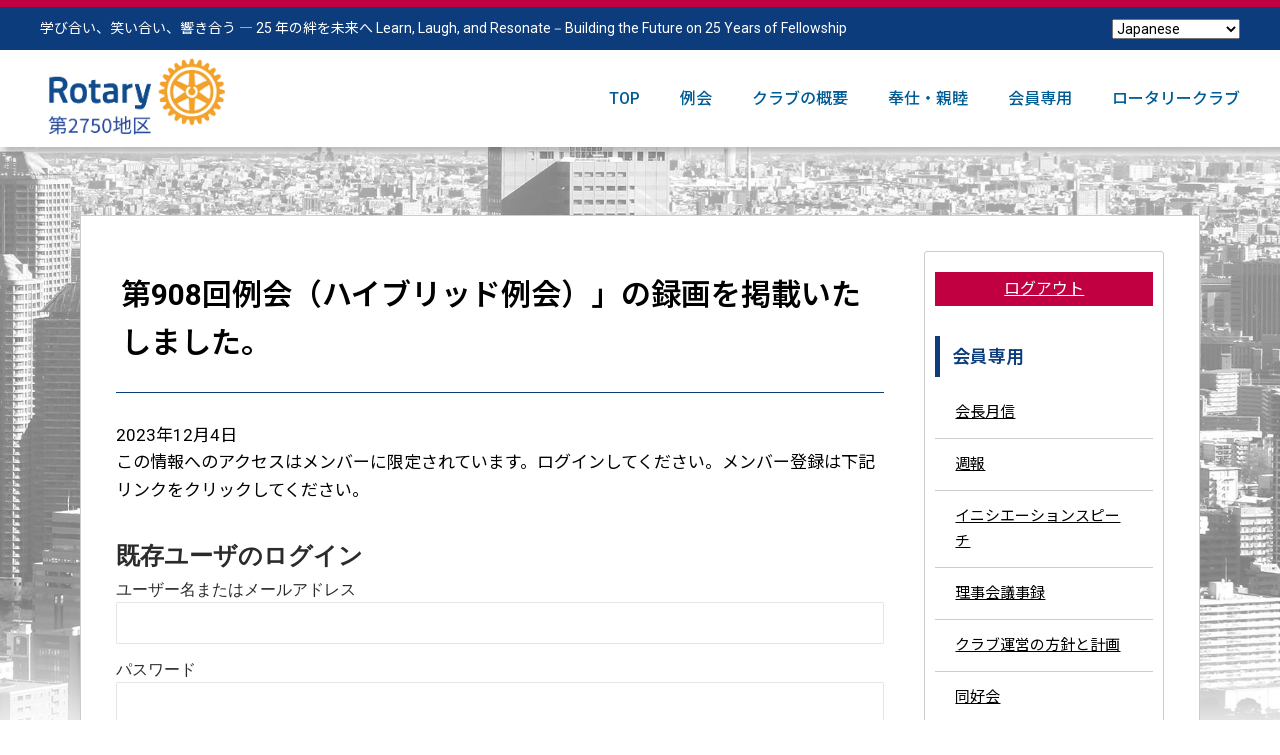

--- FILE ---
content_type: text/html; charset=UTF-8
request_url: https://tokyochuo-new-rc.jp/member/2141/
body_size: 9092
content:
<!DOCTYPE html>
<html lang="ja">
<head>
<meta charset="UTF-8">
<title>東京中央新ロータリークラブ</title>
<meta http-equiv="X-UA-Compatible" content="IE=edge">

		<!-- All in One SEO 4.9.2 - aioseo.com -->
	<meta name="robots" content="noindex, max-image-preview:large" />
	<link rel="canonical" href="https://tokyochuo-new-rc.jp/member/2141/" />
	<meta name="generator" content="All in One SEO (AIOSEO) 4.9.2" />
		<meta property="og:locale" content="ja_JP" />
		<meta property="og:site_name" content="東京中央新ロータリークラブ | 国際ロータリー第2750地区" />
		<meta property="og:type" content="article" />
		<meta property="og:title" content="第908回例会（ハイブリッド例会）」の録画を掲載いたしました。 | 東京中央新ロータリークラブ" />
		<meta property="og:url" content="https://tokyochuo-new-rc.jp/member/2141/" />
		<meta property="article:published_time" content="2023-12-04T05:00:24+00:00" />
		<meta property="article:modified_time" content="2023-12-04T17:18:08+00:00" />
		<meta name="twitter:card" content="summary" />
		<meta name="twitter:title" content="第908回例会（ハイブリッド例会）」の録画を掲載いたしました。 | 東京中央新ロータリークラブ" />
		<script type="application/ld+json" class="aioseo-schema">
			{"@context":"https:\/\/schema.org","@graph":[{"@type":"BreadcrumbList","@id":"https:\/\/tokyochuo-new-rc.jp\/member\/2141\/#breadcrumblist","itemListElement":[{"@type":"ListItem","@id":"https:\/\/tokyochuo-new-rc.jp#listItem","position":1,"name":"\u30db\u30fc\u30e0","item":"https:\/\/tokyochuo-new-rc.jp","nextItem":{"@type":"ListItem","@id":"https:\/\/tokyochuo-new-rc.jp\/member\/#listItem","name":"\u4f1a\u54e1\u5c02\u7528"}},{"@type":"ListItem","@id":"https:\/\/tokyochuo-new-rc.jp\/member\/#listItem","position":2,"name":"\u4f1a\u54e1\u5c02\u7528","item":"https:\/\/tokyochuo-new-rc.jp\/member\/","nextItem":{"@type":"ListItem","@id":"https:\/\/tokyochuo-new-rc.jp\/member\/member-category\/report\/#listItem","name":"\u4f8b\u4f1a\u5831\u544a"},"previousItem":{"@type":"ListItem","@id":"https:\/\/tokyochuo-new-rc.jp#listItem","name":"\u30db\u30fc\u30e0"}},{"@type":"ListItem","@id":"https:\/\/tokyochuo-new-rc.jp\/member\/member-category\/report\/#listItem","position":3,"name":"\u4f8b\u4f1a\u5831\u544a","item":"https:\/\/tokyochuo-new-rc.jp\/member\/member-category\/report\/","nextItem":{"@type":"ListItem","@id":"https:\/\/tokyochuo-new-rc.jp\/member\/2141\/#listItem","name":"\u7b2c908\u56de\u4f8b\u4f1a\uff08\u30cf\u30a4\u30d6\u30ea\u30c3\u30c9\u4f8b\u4f1a\uff09\u300d\u306e\u9332\u753b\u3092\u63b2\u8f09\u3044\u305f\u3057\u307e\u3057\u305f\u3002"},"previousItem":{"@type":"ListItem","@id":"https:\/\/tokyochuo-new-rc.jp\/member\/#listItem","name":"\u4f1a\u54e1\u5c02\u7528"}},{"@type":"ListItem","@id":"https:\/\/tokyochuo-new-rc.jp\/member\/2141\/#listItem","position":4,"name":"\u7b2c908\u56de\u4f8b\u4f1a\uff08\u30cf\u30a4\u30d6\u30ea\u30c3\u30c9\u4f8b\u4f1a\uff09\u300d\u306e\u9332\u753b\u3092\u63b2\u8f09\u3044\u305f\u3057\u307e\u3057\u305f\u3002","previousItem":{"@type":"ListItem","@id":"https:\/\/tokyochuo-new-rc.jp\/member\/member-category\/report\/#listItem","name":"\u4f8b\u4f1a\u5831\u544a"}}]},{"@type":"Organization","@id":"https:\/\/tokyochuo-new-rc.jp\/#organization","name":"\u6771\u4eac\u4e2d\u592e\u65b0\u30ed\u30fc\u30bf\u30ea\u30fc\u30af\u30e9\u30d6","description":"\u6771\u4eac\u4e2d\u592e\u65b0\u30ed\u30fc\u30bf\u30ea\u30fc\u30af\u30e9\u30d6\u306f\u56fd\u969b\u30ed\u30fc\u30bf\u30ea\u30fc2750\u5730\u533a\u306b\u3042\u308a\u3001\u9280\u5ea7\u30fb\u65e5\u672c\u6a4b\u30b0\u30eb\u30fc\u30d7\u306b\u5c5e\u3057\u307e\u3059\u3002 \u5730\u57df\u7684\u306b\u306f\u3001\u4e2d\u592e\u533a\u9280\u5ea7\u3092\u6d3b\u52d5\u306e\u62e0\u70b9\u3068\u3057\u3066\u304a\u308a\u3001\u4f8b\u4f1a\u306f\u5e1d\u56fd\u30db\u30c6\u30eb\u3067\u6bce\u9031\u6708\u66dc\u65e512\uff1a30\uff5e13\uff1a30\u958b\u50ac\u3057\u3066\u304a\u308a\u307e\u3059\u3002","url":"https:\/\/tokyochuo-new-rc.jp\/","logo":{"@type":"ImageObject","url":"https:\/\/tokyochuo-new-rc.jp\/wp-content\/uploads\/2021\/04\/logo-1.png","@id":"https:\/\/tokyochuo-new-rc.jp\/member\/2141\/#organizationLogo","width":650,"height":146},"image":{"@id":"https:\/\/tokyochuo-new-rc.jp\/member\/2141\/#organizationLogo"}},{"@type":"WebPage","@id":"https:\/\/tokyochuo-new-rc.jp\/member\/2141\/#webpage","url":"https:\/\/tokyochuo-new-rc.jp\/member\/2141\/","name":"\u7b2c908\u56de\u4f8b\u4f1a\uff08\u30cf\u30a4\u30d6\u30ea\u30c3\u30c9\u4f8b\u4f1a\uff09\u300d\u306e\u9332\u753b\u3092\u63b2\u8f09\u3044\u305f\u3057\u307e\u3057\u305f\u3002 | \u6771\u4eac\u4e2d\u592e\u65b0\u30ed\u30fc\u30bf\u30ea\u30fc\u30af\u30e9\u30d6","inLanguage":"ja","isPartOf":{"@id":"https:\/\/tokyochuo-new-rc.jp\/#website"},"breadcrumb":{"@id":"https:\/\/tokyochuo-new-rc.jp\/member\/2141\/#breadcrumblist"},"datePublished":"2023-12-04T14:00:24+09:00","dateModified":"2023-12-05T02:18:08+09:00"},{"@type":"WebSite","@id":"https:\/\/tokyochuo-new-rc.jp\/#website","url":"https:\/\/tokyochuo-new-rc.jp\/","name":"\u6771\u4eac\u4e2d\u592e\u65b0\u30ed\u30fc\u30bf\u30ea\u30fc\u30af\u30e9\u30d6","description":"\u56fd\u969b\u30ed\u30fc\u30bf\u30ea\u30fc\u7b2c2750\u5730\u533a","inLanguage":"ja","publisher":{"@id":"https:\/\/tokyochuo-new-rc.jp\/#organization"}}]}
		</script>
		<!-- All in One SEO -->

<link rel='dns-prefetch' href='//cdnjs.cloudflare.com' />
<style id='wp-img-auto-sizes-contain-inline-css' type='text/css'>
img:is([sizes=auto i],[sizes^="auto," i]){contain-intrinsic-size:3000px 1500px}
/*# sourceURL=wp-img-auto-sizes-contain-inline-css */
</style>
<style id='wp-block-library-inline-css' type='text/css'>
:root{--wp-block-synced-color:#7a00df;--wp-block-synced-color--rgb:122,0,223;--wp-bound-block-color:var(--wp-block-synced-color);--wp-editor-canvas-background:#ddd;--wp-admin-theme-color:#007cba;--wp-admin-theme-color--rgb:0,124,186;--wp-admin-theme-color-darker-10:#006ba1;--wp-admin-theme-color-darker-10--rgb:0,107,160.5;--wp-admin-theme-color-darker-20:#005a87;--wp-admin-theme-color-darker-20--rgb:0,90,135;--wp-admin-border-width-focus:2px}@media (min-resolution:192dpi){:root{--wp-admin-border-width-focus:1.5px}}.wp-element-button{cursor:pointer}:root .has-very-light-gray-background-color{background-color:#eee}:root .has-very-dark-gray-background-color{background-color:#313131}:root .has-very-light-gray-color{color:#eee}:root .has-very-dark-gray-color{color:#313131}:root .has-vivid-green-cyan-to-vivid-cyan-blue-gradient-background{background:linear-gradient(135deg,#00d084,#0693e3)}:root .has-purple-crush-gradient-background{background:linear-gradient(135deg,#34e2e4,#4721fb 50%,#ab1dfe)}:root .has-hazy-dawn-gradient-background{background:linear-gradient(135deg,#faaca8,#dad0ec)}:root .has-subdued-olive-gradient-background{background:linear-gradient(135deg,#fafae1,#67a671)}:root .has-atomic-cream-gradient-background{background:linear-gradient(135deg,#fdd79a,#004a59)}:root .has-nightshade-gradient-background{background:linear-gradient(135deg,#330968,#31cdcf)}:root .has-midnight-gradient-background{background:linear-gradient(135deg,#020381,#2874fc)}:root{--wp--preset--font-size--normal:16px;--wp--preset--font-size--huge:42px}.has-regular-font-size{font-size:1em}.has-larger-font-size{font-size:2.625em}.has-normal-font-size{font-size:var(--wp--preset--font-size--normal)}.has-huge-font-size{font-size:var(--wp--preset--font-size--huge)}.has-text-align-center{text-align:center}.has-text-align-left{text-align:left}.has-text-align-right{text-align:right}.has-fit-text{white-space:nowrap!important}#end-resizable-editor-section{display:none}.aligncenter{clear:both}.items-justified-left{justify-content:flex-start}.items-justified-center{justify-content:center}.items-justified-right{justify-content:flex-end}.items-justified-space-between{justify-content:space-between}.screen-reader-text{border:0;clip-path:inset(50%);height:1px;margin:-1px;overflow:hidden;padding:0;position:absolute;width:1px;word-wrap:normal!important}.screen-reader-text:focus{background-color:#ddd;clip-path:none;color:#444;display:block;font-size:1em;height:auto;left:5px;line-height:normal;padding:15px 23px 14px;text-decoration:none;top:5px;width:auto;z-index:100000}html :where(.has-border-color){border-style:solid}html :where([style*=border-top-color]){border-top-style:solid}html :where([style*=border-right-color]){border-right-style:solid}html :where([style*=border-bottom-color]){border-bottom-style:solid}html :where([style*=border-left-color]){border-left-style:solid}html :where([style*=border-width]){border-style:solid}html :where([style*=border-top-width]){border-top-style:solid}html :where([style*=border-right-width]){border-right-style:solid}html :where([style*=border-bottom-width]){border-bottom-style:solid}html :where([style*=border-left-width]){border-left-style:solid}html :where(img[class*=wp-image-]){height:auto;max-width:100%}:where(figure){margin:0 0 1em}html :where(.is-position-sticky){--wp-admin--admin-bar--position-offset:var(--wp-admin--admin-bar--height,0px)}@media screen and (max-width:600px){html :where(.is-position-sticky){--wp-admin--admin-bar--position-offset:0px}}

/*# sourceURL=wp-block-library-inline-css */
</style><style id='global-styles-inline-css' type='text/css'>
:root{--wp--preset--aspect-ratio--square: 1;--wp--preset--aspect-ratio--4-3: 4/3;--wp--preset--aspect-ratio--3-4: 3/4;--wp--preset--aspect-ratio--3-2: 3/2;--wp--preset--aspect-ratio--2-3: 2/3;--wp--preset--aspect-ratio--16-9: 16/9;--wp--preset--aspect-ratio--9-16: 9/16;--wp--preset--color--black: #000000;--wp--preset--color--cyan-bluish-gray: #abb8c3;--wp--preset--color--white: #ffffff;--wp--preset--color--pale-pink: #f78da7;--wp--preset--color--vivid-red: #cf2e2e;--wp--preset--color--luminous-vivid-orange: #ff6900;--wp--preset--color--luminous-vivid-amber: #fcb900;--wp--preset--color--light-green-cyan: #7bdcb5;--wp--preset--color--vivid-green-cyan: #00d084;--wp--preset--color--pale-cyan-blue: #8ed1fc;--wp--preset--color--vivid-cyan-blue: #0693e3;--wp--preset--color--vivid-purple: #9b51e0;--wp--preset--gradient--vivid-cyan-blue-to-vivid-purple: linear-gradient(135deg,rgb(6,147,227) 0%,rgb(155,81,224) 100%);--wp--preset--gradient--light-green-cyan-to-vivid-green-cyan: linear-gradient(135deg,rgb(122,220,180) 0%,rgb(0,208,130) 100%);--wp--preset--gradient--luminous-vivid-amber-to-luminous-vivid-orange: linear-gradient(135deg,rgb(252,185,0) 0%,rgb(255,105,0) 100%);--wp--preset--gradient--luminous-vivid-orange-to-vivid-red: linear-gradient(135deg,rgb(255,105,0) 0%,rgb(207,46,46) 100%);--wp--preset--gradient--very-light-gray-to-cyan-bluish-gray: linear-gradient(135deg,rgb(238,238,238) 0%,rgb(169,184,195) 100%);--wp--preset--gradient--cool-to-warm-spectrum: linear-gradient(135deg,rgb(74,234,220) 0%,rgb(151,120,209) 20%,rgb(207,42,186) 40%,rgb(238,44,130) 60%,rgb(251,105,98) 80%,rgb(254,248,76) 100%);--wp--preset--gradient--blush-light-purple: linear-gradient(135deg,rgb(255,206,236) 0%,rgb(152,150,240) 100%);--wp--preset--gradient--blush-bordeaux: linear-gradient(135deg,rgb(254,205,165) 0%,rgb(254,45,45) 50%,rgb(107,0,62) 100%);--wp--preset--gradient--luminous-dusk: linear-gradient(135deg,rgb(255,203,112) 0%,rgb(199,81,192) 50%,rgb(65,88,208) 100%);--wp--preset--gradient--pale-ocean: linear-gradient(135deg,rgb(255,245,203) 0%,rgb(182,227,212) 50%,rgb(51,167,181) 100%);--wp--preset--gradient--electric-grass: linear-gradient(135deg,rgb(202,248,128) 0%,rgb(113,206,126) 100%);--wp--preset--gradient--midnight: linear-gradient(135deg,rgb(2,3,129) 0%,rgb(40,116,252) 100%);--wp--preset--font-size--small: 13px;--wp--preset--font-size--medium: 20px;--wp--preset--font-size--large: 36px;--wp--preset--font-size--x-large: 42px;--wp--preset--spacing--20: 0.44rem;--wp--preset--spacing--30: 0.67rem;--wp--preset--spacing--40: 1rem;--wp--preset--spacing--50: 1.5rem;--wp--preset--spacing--60: 2.25rem;--wp--preset--spacing--70: 3.38rem;--wp--preset--spacing--80: 5.06rem;--wp--preset--shadow--natural: 6px 6px 9px rgba(0, 0, 0, 0.2);--wp--preset--shadow--deep: 12px 12px 50px rgba(0, 0, 0, 0.4);--wp--preset--shadow--sharp: 6px 6px 0px rgba(0, 0, 0, 0.2);--wp--preset--shadow--outlined: 6px 6px 0px -3px rgb(255, 255, 255), 6px 6px rgb(0, 0, 0);--wp--preset--shadow--crisp: 6px 6px 0px rgb(0, 0, 0);}:where(.is-layout-flex){gap: 0.5em;}:where(.is-layout-grid){gap: 0.5em;}body .is-layout-flex{display: flex;}.is-layout-flex{flex-wrap: wrap;align-items: center;}.is-layout-flex > :is(*, div){margin: 0;}body .is-layout-grid{display: grid;}.is-layout-grid > :is(*, div){margin: 0;}:where(.wp-block-columns.is-layout-flex){gap: 2em;}:where(.wp-block-columns.is-layout-grid){gap: 2em;}:where(.wp-block-post-template.is-layout-flex){gap: 1.25em;}:where(.wp-block-post-template.is-layout-grid){gap: 1.25em;}.has-black-color{color: var(--wp--preset--color--black) !important;}.has-cyan-bluish-gray-color{color: var(--wp--preset--color--cyan-bluish-gray) !important;}.has-white-color{color: var(--wp--preset--color--white) !important;}.has-pale-pink-color{color: var(--wp--preset--color--pale-pink) !important;}.has-vivid-red-color{color: var(--wp--preset--color--vivid-red) !important;}.has-luminous-vivid-orange-color{color: var(--wp--preset--color--luminous-vivid-orange) !important;}.has-luminous-vivid-amber-color{color: var(--wp--preset--color--luminous-vivid-amber) !important;}.has-light-green-cyan-color{color: var(--wp--preset--color--light-green-cyan) !important;}.has-vivid-green-cyan-color{color: var(--wp--preset--color--vivid-green-cyan) !important;}.has-pale-cyan-blue-color{color: var(--wp--preset--color--pale-cyan-blue) !important;}.has-vivid-cyan-blue-color{color: var(--wp--preset--color--vivid-cyan-blue) !important;}.has-vivid-purple-color{color: var(--wp--preset--color--vivid-purple) !important;}.has-black-background-color{background-color: var(--wp--preset--color--black) !important;}.has-cyan-bluish-gray-background-color{background-color: var(--wp--preset--color--cyan-bluish-gray) !important;}.has-white-background-color{background-color: var(--wp--preset--color--white) !important;}.has-pale-pink-background-color{background-color: var(--wp--preset--color--pale-pink) !important;}.has-vivid-red-background-color{background-color: var(--wp--preset--color--vivid-red) !important;}.has-luminous-vivid-orange-background-color{background-color: var(--wp--preset--color--luminous-vivid-orange) !important;}.has-luminous-vivid-amber-background-color{background-color: var(--wp--preset--color--luminous-vivid-amber) !important;}.has-light-green-cyan-background-color{background-color: var(--wp--preset--color--light-green-cyan) !important;}.has-vivid-green-cyan-background-color{background-color: var(--wp--preset--color--vivid-green-cyan) !important;}.has-pale-cyan-blue-background-color{background-color: var(--wp--preset--color--pale-cyan-blue) !important;}.has-vivid-cyan-blue-background-color{background-color: var(--wp--preset--color--vivid-cyan-blue) !important;}.has-vivid-purple-background-color{background-color: var(--wp--preset--color--vivid-purple) !important;}.has-black-border-color{border-color: var(--wp--preset--color--black) !important;}.has-cyan-bluish-gray-border-color{border-color: var(--wp--preset--color--cyan-bluish-gray) !important;}.has-white-border-color{border-color: var(--wp--preset--color--white) !important;}.has-pale-pink-border-color{border-color: var(--wp--preset--color--pale-pink) !important;}.has-vivid-red-border-color{border-color: var(--wp--preset--color--vivid-red) !important;}.has-luminous-vivid-orange-border-color{border-color: var(--wp--preset--color--luminous-vivid-orange) !important;}.has-luminous-vivid-amber-border-color{border-color: var(--wp--preset--color--luminous-vivid-amber) !important;}.has-light-green-cyan-border-color{border-color: var(--wp--preset--color--light-green-cyan) !important;}.has-vivid-green-cyan-border-color{border-color: var(--wp--preset--color--vivid-green-cyan) !important;}.has-pale-cyan-blue-border-color{border-color: var(--wp--preset--color--pale-cyan-blue) !important;}.has-vivid-cyan-blue-border-color{border-color: var(--wp--preset--color--vivid-cyan-blue) !important;}.has-vivid-purple-border-color{border-color: var(--wp--preset--color--vivid-purple) !important;}.has-vivid-cyan-blue-to-vivid-purple-gradient-background{background: var(--wp--preset--gradient--vivid-cyan-blue-to-vivid-purple) !important;}.has-light-green-cyan-to-vivid-green-cyan-gradient-background{background: var(--wp--preset--gradient--light-green-cyan-to-vivid-green-cyan) !important;}.has-luminous-vivid-amber-to-luminous-vivid-orange-gradient-background{background: var(--wp--preset--gradient--luminous-vivid-amber-to-luminous-vivid-orange) !important;}.has-luminous-vivid-orange-to-vivid-red-gradient-background{background: var(--wp--preset--gradient--luminous-vivid-orange-to-vivid-red) !important;}.has-very-light-gray-to-cyan-bluish-gray-gradient-background{background: var(--wp--preset--gradient--very-light-gray-to-cyan-bluish-gray) !important;}.has-cool-to-warm-spectrum-gradient-background{background: var(--wp--preset--gradient--cool-to-warm-spectrum) !important;}.has-blush-light-purple-gradient-background{background: var(--wp--preset--gradient--blush-light-purple) !important;}.has-blush-bordeaux-gradient-background{background: var(--wp--preset--gradient--blush-bordeaux) !important;}.has-luminous-dusk-gradient-background{background: var(--wp--preset--gradient--luminous-dusk) !important;}.has-pale-ocean-gradient-background{background: var(--wp--preset--gradient--pale-ocean) !important;}.has-electric-grass-gradient-background{background: var(--wp--preset--gradient--electric-grass) !important;}.has-midnight-gradient-background{background: var(--wp--preset--gradient--midnight) !important;}.has-small-font-size{font-size: var(--wp--preset--font-size--small) !important;}.has-medium-font-size{font-size: var(--wp--preset--font-size--medium) !important;}.has-large-font-size{font-size: var(--wp--preset--font-size--large) !important;}.has-x-large-font-size{font-size: var(--wp--preset--font-size--x-large) !important;}
/*# sourceURL=global-styles-inline-css */
</style>

<style id='classic-theme-styles-inline-css' type='text/css'>
/*! This file is auto-generated */
.wp-block-button__link{color:#fff;background-color:#32373c;border-radius:9999px;box-shadow:none;text-decoration:none;padding:calc(.667em + 2px) calc(1.333em + 2px);font-size:1.125em}.wp-block-file__button{background:#32373c;color:#fff;text-decoration:none}
/*# sourceURL=/wp-includes/css/classic-themes.min.css */
</style>
<link rel='stylesheet' id='lity-css-css' href='https://cdnjs.cloudflare.com/ajax/libs/lity/2.4.1/lity.min.css?ver=6.9' type='text/css' media='all' />
<link rel='stylesheet' id='wp-members-css' href='https://tokyochuo-new-rc.jp/wp-content/plugins/wp-members/assets/css/forms/generic-no-float.min.css?ver=3.5.4.4' type='text/css' media='all' />
<script type="text/javascript" src="https://tokyochuo-new-rc.jp/wp-includes/js/jquery/jquery.min.js?ver=3.7.1" id="jquery-core-js"></script>
<script type="text/javascript" src="https://tokyochuo-new-rc.jp/wp-includes/js/jquery/jquery-migrate.min.js?ver=3.4.1" id="jquery-migrate-js"></script>
    <style>
    .profile-toggle-btn {
        background: #007cba;
        color: white;
        border: none;
        padding: 8px 16px;
        border-radius: 4px;
        cursor: pointer;
        font-size: 14px;
        margin-bottom: 10px;
        transition: background-color 0.3s;
    }
    
    .profile-toggle-btn:hover {
        background: #005a87;
    }
    
    .profile-content {
        padding: 15px;
        background: #f8f9fa;
        border-radius: 4px;
        margin-top: 10px;
        border-left: 4px solid #007cba;
    }
    
    .load-more-btn {
        background: #007cba;
        color: white;
        padding: 12px 24px;
        border: none;
        border-radius: 4px;
        cursor: pointer;
        font-size: 16px;
        transition: background-color 0.3s;
    }
    
    .load-more-btn:hover {
        background: #005a87;
    }
    
    .load-more-btn:disabled {
        background: #ccc;
        cursor: not-allowed;
    }
    </style>
    
    <script>
// グローバル関数として定義
window.toggleProfile = function(button) {
    const content = button.nextElementSibling;
    if (content.style.display === 'none' || content.style.display === '') {
        content.style.display = 'block';
        button.textContent = 'プロフィール閉じる';
    } else {
        content.style.display = 'none';
        button.textContent = 'プロフィール詳しく »';
    }
};

// jQuery使用時の代替方法
jQuery(document).ready(function($) {
    // イベント委譲を使用して動的に追加された要素にも対応
    $(document).on('click', '.profile-toggle-btn', function() {
        const button = this;
        const content = button.nextElementSibling;
        if ($(content).is(':hidden')) {
            $(content).slideDown();
            button.textContent = 'プロフィール閉じる';
        } else {
            $(content).slideUp();
            button.textContent = 'プロフィール詳しく »';
        }
    });
});
</script>
    <meta name="viewport" content="width=device-width, initial-scale=1"><meta name="format-detection" content="telephone=no">
<meta name="author" content="東京中央新ロータリークラブ">
<link href="https://fonts.googleapis.com/icon?family=Material+Icons" rel="stylesheet">
<link rel="stylesheet" href="https://tokyochuo-new-rc.jp/wp-content/themes/wp_rotary/css/style.css?1769150847">
<link rel="icon" href="https://tokyochuo-new-rc.jp/wp-content/themes/wp_rotary/favicon.ico">
<!-- Global site tag (gtag.js) - Google Analytics --> 
<script async src="https://www.googletagmanager.com/gtag/js?id=UA-171445023-1"></script> 
<script>
  window.dataLayer = window.dataLayer || [];
  function gtag(){dataLayer.push(arguments);}
  gtag('js', new Date());

  gtag('config', 'UA-171445023-1');
</script>
	</head>
<body data-rsssl=1 class="wp-singular member-template-default single single-member postid-2141 wp-embed-responsive wp-theme-wp_rotary">
<div id="container" class="container">
<header class="l_head">
	<div class="l_head-in">
		<div class="l_headTop">
			<div class="l_headTop-in w-set w-inset w-max-main">
				<p class="l_headMsg l_headTopTxt">学び合い、笑い合い、響き合う ― 25 年の絆を未来へ
				Learn, Laugh, and Resonate ‒ Building the Future on 25 Years of Fellowship </p>
				<div class="l_headForm"> <div class="gtranslate_wrapper" id="gt-wrapper-32656953"></div> </div>
			</div>
		</div>
		<div class="l_headBtm">
			<div class="l_headBtm-in w-set w-inset w-max-main">
				<h1 class="l_headLogo"><a href="https://tokyochuo-new-rc.jp/"><img src="https://tokyochuo-new-rc.jp/wp-content/themes/wp_rotary/images/logo_v25.png" alt="国際ロータリー第2750地区　東京中央新ロータリークラブ" class="img-res"></a></h1>
				<nav class="l_headNav m_gnav">
					<ul class="m_gnavLst">
						<li><a href="https://tokyochuo-new-rc.jp/">TOP</a></li>
						<li><a href="https://tokyochuo-new-rc.jp/meeting/meeting-category/schedule//">例会</a></li>
						<li><a href="https://tokyochuo-new-rc.jp/about/">クラブの概要</a></li>
						<li><a href="https://tokyochuo-new-rc.jp/houshi-shinboku/">奉仕・親睦</a></li>
						<li><a href="https://tokyochuo-new-rc.jp/member/">会員専用</a></li>
						<li><a href="https://tokyochuo-new-rc.jp/rc/">ロータリークラブ</a></li>
					</ul>
				</nav>
			</div>
		</div>
		<div id="js-nav-btn" class="l_headNavBtn"><i></i></div>
	</div>
</header>
<!-- ./header --><div class="p-contents">
  <div class="w-set w-inset w-max-sub1">
    <div class="p-contents-in">
      <div class="p-two-column">
                <div class="p-two-column-main acv">
          <h2 class="acv-ttl acv-ttl-post">
            第908回例会（ハイブリッド例会）」の録画を掲載いたしました。          </h2>
          <div class="post-date">
            2023年12月4日          </div>
                    <article class="post">
            <div class="post-cont">
              <div id="wpmem_restricted_msg"><p>この情報へのアクセスはメンバーに限定されています。ログインしてください。メンバー登録は下記リンクをクリックしてください。</p></div><div id="wpmem_login"><a id="login"></a><form action="https://tokyochuo-new-rc.jp/member/2141/" method="POST" id="wpmem_login_form" class="form"><input type="hidden" id="_wpmem_login_nonce" name="_wpmem_login_nonce" value="c4863b6197" /><input type="hidden" name="_wp_http_referer" value="/member/2141/" /><fieldset><legend>既存ユーザのログイン</legend><label for="log">ユーザー名またはメールアドレス</label><div class="div_text"><input name="log" type="text" id="log" value="" class="username" required  /></div><label for="pwd">パスワード</label><div class="div_text"><input name="pwd" type="password" id="pwd" class="password" required  /></div><input name="a" type="hidden" value="login" /><input name="redirect_to" type="hidden" value="https://tokyochuo-new-rc.jp/member/2141/" /><div class="button_div"><input name="rememberme" type="checkbox" id="rememberme" value="forever" />&nbsp;<label for="rememberme">ログイン状態を保存する</label>&nbsp;&nbsp;<input type="submit" name="Submit" value="ログイン" class="buttons" /></div></fieldset></form></div>            </div>
          </article>
                  </div>
                <div class="p-two-column-sub">
          <div class="acv-side">
            <div class="m_login">
	<div><!--さん-->
		<div><a href="/?a=logout">ログアウト</a></div>
	</div>
</div>
<h4 class="acv-side-ttl">会員専用</h4>
<ul class="acv-lst">
	<li><a href="https://tokyochuo-new-rc.jp/member/member-category/club_management/%e4%bc%9a%e9%95%b7%e6%9c%88%e4%bf%a1/"" class="">会長月信</a></li><li><a href="https://tokyochuo-new-rc.jp/member/member-category/shuho/"" class="">週報</a></li><li><a href="https://tokyochuo-new-rc.jp/member/member-category/initiation_speech/"" class="">イニシエーションスピーチ</a></li><li><a href="https://tokyochuo-new-rc.jp/member/member-category/rijikai/"" class="">理事会議事録</a></li><li><a href="https://tokyochuo-new-rc.jp/member/member-category/club_management/"" class="">クラブ運営の方針と計画</a></li><li><a href="https://tokyochuo-new-rc.jp/member/member-category/%e5%90%8c%e5%a5%bd%e4%bc%9a/"" class="">同好会</a></li><li><a href="https://tokyochuo-new-rc.jp/member/member-category/%e3%82%af%e3%83%a9%e3%83%96%e7%99%ba%e8%a1%8c%e6%96%87%e6%9b%b8/"" class="">クラブ発行文書</a></li><li><a href="https://tokyochuo-new-rc.jp/member/member-category/river_initiation/"" class="">リバースイニシエーション</a></li><li><a href="https://tokyochuo-new-rc.jp/member/member-category/%e3%83%9e%e3%83%8b%e3%83%a5%e3%82%a2%e3%83%ab-%e6%89%8b%e9%a0%86%e6%9b%b8/"" class="">マニュアル/手順書</a></li><li><a href="https://tokyochuo-new-rc.jp/member/member-category/takuwa/"" class="">卓話</a></li><li><a href="https://tokyochuo-new-rc.jp/member/member-category/report/"" class="">例会報告</a></li><li><a href="https://tokyochuo-new-rc.jp/member/member-category/service-fellowship/"" class="">奉仕・親睦</a></li></ul>
          </div>
        </div>
        <!-- ./sidebar --> 
        
      </div>
    </div>
  </div>
</div>
<div class="l_footBnr">
  <ul>
    <li><a href="https://my.rotary.org/ja/user/login?destination=/home" target="_blank"><img src="https://tokyochuo-new-rc.jp/wp-content/themes/wp_rotary/images/bnr_my_rotary.png?202dd0" alt="Rotary My ROTARY"/></a> </li>
    <li><a href="http://www.rid2750.org/" target="_blank"><img src="/wp-content/themes/wp_rotary/images/logo_v25.png" alt="Rotary 第2750地区"/></a> </li>
  </ul>
</div>
<footer class="l_foot">
  <div class="l_foot-in">
    <ul class="l_footNavi">
      <li><a href="https://tokyochuo-new-rc.jp/">TOP</a></li>
      <li><a href="https://tokyochuo-new-rc.jp/meeting/meeting-category/schedule//">例会</a></li>
      <li><a href="https://tokyochuo-new-rc.jp/about/">クラブの概要</a></li>
      <li><a href="https://tokyochuo-new-rc.jp/houshi-shinboku/">奉仕活動</a></li>
      <!--<li><a href="https://tokyochuo-new-rc.jp/">国際交流</a></li>--> 
      <!--<li><a href="https://tokyochuo-new-rc.jp/takuwa/">卓話</a></li>--> 
      <!--<li><a href="#">会員専用</a></li>-->
      <li><a href="https://tokyochuo-new-rc.jp/rc/">ロータリークラブ</a></li>
      <li><a href="http://blog.livedoor.jp/chuoshin/" target="_blank">東京中央新ロータリークラブ旧サイト</a></li>
    </ul>
  </div>
  <small class="l_footCp">Copyright @ The Rotary Club of Toyko Chuo Shin All Rights Reserved.
  </small> </footer>
</div>
<!-- ./container -->

<div class="sp-nav">
  <div class="sp-nav-top">
    <div id="js-close-btn" class="close-btn"><i></i></div>
    <!--
		<ul class="sp-nav-lang">
			<li><a href="#">日本語</a></li>
			<li><a href="#EN">ENGLISH</a></li>
		</ul>    
--> </div>
  
  <!--	<div class="sp-nav-middle">
		<div class="sp-nav-form">
      <form id="sp-search" action="">
          <input type="text" name="q" class="l_headFormInput" />
        <input type="submit" name="sa" value="" class="l_headFormBtn" />
      </form>
    </div>

    <div class="sp-nav-btn">
			<a href="#">会員募集</a>
			<a href="https://tokyochuo-new-rc.jp/contact/">お問い合わせ</a>
		</div>
	</div>-->
  
  <nav class="sp-nav-lst">
    <ul>
      <li><a href="https://tokyochuo-new-rc.jp/">TOP</a></li>
      <li><a href="https://tokyochuo-new-rc.jp/meeting/meeting-category/schedule/">例会</a></li>
      <li><a href="https://tokyochuo-new-rc.jp/about/">クラブの概要</a></li>
      <li><a href="https://tokyochuo-new-rc.jp/houshi-shinboku/">奉仕活動</a></li>
      <!--					<li><a href="https://tokyochuo-new-rc.jp/">国際交流</a></li>
--> 
      <!--<li><a href="https://tokyochuo-new-rc.jp/takuwa/">卓話</a></li>-->
      <li><a href="https://tokyochuo-new-rc.jp/member/">会員専用</a></li>
      <li><a href="https://tokyochuo-new-rc.jp/rc/">ロータリークラブ</a></li>
    </ul>
  </nav>
</div>
<!-- ./sp nav -->

<script type="speculationrules">
{"prefetch":[{"source":"document","where":{"and":[{"href_matches":"/*"},{"not":{"href_matches":["/wp-*.php","/wp-admin/*","/wp-content/uploads/*","/wp-content/*","/wp-content/plugins/*","/wp-content/themes/wp_rotary/*","/*\\?(.+)"]}},{"not":{"selector_matches":"a[rel~=\"nofollow\"]"}},{"not":{"selector_matches":".no-prefetch, .no-prefetch a"}}]},"eagerness":"conservative"}]}
</script>
<script type="module"  src="https://tokyochuo-new-rc.jp/wp-content/plugins/all-in-one-seo-pack/dist/Lite/assets/table-of-contents.95d0dfce.js?ver=4.9.2" id="aioseo/js/src/vue/standalone/blocks/table-of-contents/frontend.js-js"></script>
<script type="text/javascript" src="https://cdnjs.cloudflare.com/ajax/libs/lity/2.4.1/lity.min.js?ver=2.4.1" id="lity-js-js"></script>
<script type="text/javascript" id="gt_widget_script_32656953-js-before">
/* <![CDATA[ */
window.gtranslateSettings = /* document.write */ window.gtranslateSettings || {};window.gtranslateSettings['32656953'] = {"default_language":"ja","languages":["en","ja"],"url_structure":"none","wrapper_selector":"#gt-wrapper-32656953","select_language_label":"Select Language","horizontal_position":"inline","flags_location":"\/wp-content\/plugins\/gtranslate\/flags\/"};
//# sourceURL=gt_widget_script_32656953-js-before
/* ]]> */
</script><script src="https://tokyochuo-new-rc.jp/wp-content/plugins/gtranslate/js/dropdown.js?ver=6.9" data-no-optimize="1" data-no-minify="1" data-gt-orig-url="/member/2141/" data-gt-orig-domain="tokyochuo-new-rc.jp" data-gt-widget-id="32656953" defer></script><script>
	/*
	 * Declare
	*/
	const
		body = document.body,
		navBtn = document.getElementById('js-nav-btn'),
		closeBtn = document.getElementById('js-close-btn');


	/*
	 * Nav Click Function
	*/
	navBtn.addEventListener('click', function(){
		body.classList.toggle('is-open');
	});
	closeBtn.addEventListener('click', function(){
		body.classList.remove('is-open');
	});
</script>
<script src="https://kit.fontawesome.com/901c2751cc.js" crossorigin="anonymous"></script>
</body>  </html>

--- FILE ---
content_type: text/css
request_url: https://tokyochuo-new-rc.jp/wp-content/themes/wp_rotary/css/style.css?1769150847
body_size: 14984
content:
@import url("https://fonts.googleapis.com/css2?family=Noto+Serif+JP:wght@200;300;400;500;600;700;900&display=swap");@import url("https://fonts.googleapis.com/css2?family=Noto+Sans+JP:wght@100;200;300;400;500;600;700;800;900&display=swap");@import url("https://fonts.googleapis.com/css2?family=Roboto:ital,wght@0,100;0,300;0,400;0,500;0,700;0,900;1,100;1,300;1,400;1,500;1,700;1,900&display=swap");@import url("https://fonts.googleapis.com/css2?family=Source+Serif+4:ital,opsz,wght@0,8..60,200..900;1,8..60,200..900&display=swap");body{font-family:"Roboto","Noto Sans JP",sans-serif;line-height:1.5;color:#242424;overflow-x:hidden}html,body,div,span,object,iframe,h1,h2,h3,h4,h5,h6,p,blockquote,pre,abbr,address,cite,code,del,dfn,em,img,ins,kbd,q,samp,small,strong,sub,sup,var,b,i,dl,dt,dd,ol,ul,li,fieldset,form,label,legend,table,caption,tbody,tfoot,thead,tr,th,td,article,aside,canvas,details,figcaption,figure,footer,header,menu,nav,section,summary,time,mark,audio,video{margin:0;padding:0;border:0;outline:0;font:inherit;font-size:100%;vertical-align:baseline;background:transparent}html,body{width:100%;height:100%}html{font-family:sans-serif;font-size:62.5%}body{font-size:1.4rem;font-family:"Roboto","Noto Sans JP",sans-serif;font-weight:400;line-height:1;position:relative;overflow-x:hidden;color:#000000}ol,ul{list-style:none}br{letter-spacing:0}h1,h2,h3,h4,h5,h6{line-height:1.5}table,li,p,dl{line-height:1.7}a{color:#12b8d7}html{line-height:1.15;-webkit-text-size-adjust:100%}hr{box-sizing:content-box;height:0;overflow:visible}pre{font-family:monospace, monospace;font-size:1em}pre{font-family:monospace, monospace;font-size:1em}a{background-color:transparent}abbr[title]{border-bottom:none;text-decoration:underline;text-decoration:underline dotted}b,strong{font-weight:bolder}code,kbd,samp{font-family:monospace, monospace;font-size:1em}sub,sup{font-size:75%;line-height:0;position:relative;vertical-align:baseline}sub{bottom:-0.25em}sup{top:-0.5em}button,input,optgroup,select,textarea{font-family:inherit;font-size:100%;line-height:1.15;margin:0}button,input{overflow:visible}button,select{text-transform:none}button,[type="button"],[type="reset"],[type="submit"]{-webkit-appearance:button}button::-moz-focus-inner,[type="button"]::-moz-focus-inner,[type="reset"]::-moz-focus-inner,[type="submit"]::-moz-focus-inner{border-style:none;padding:0}button:-moz-focusring,[type="button"]:-moz-focusring,[type="reset"]:-moz-focusring,[type="submit"]:-moz-focusring{outline:1px dotted ButtonText}fieldset{padding:0.35em 0.75em 0.625em}legend{box-sizing:border-box;color:inherit;display:table;max-width:100%;padding:0;white-space:normal}progress{vertical-align:baseline}textarea{overflow:auto}[type="checkbox"],[type="radio"]{box-sizing:border-box;padding:0}[type="number"]::-webkit-inner-spin-button,[type="number"]::-webkit-outer-spin-button{height:auto}[type="search"]{-webkit-appearance:textfield;outline-offset:-2px}[type="search"]::-webkit-search-decoration{-webkit-appearance:none}::-webkit-file-upload-button{-webkit-appearance:button;font:inherit}details{display:block}summary{display:list-item}template{display:none}[hidden]{display:none}table{border-collapse:collapse;border-spacing:0}td,th{padding:0}*{-webkit-box-sizing:border-box;-moz-box-sizing:border-box;box-sizing:border-box}*:before,*:after{-webkit-box-sizing:border-box;-moz-box-sizing:border-box;box-sizing:border-box}html{-webkit-tap-highlight-color:transparent}input,button,select,textarea{font-family:inherit;font-size:inherit;line-height:inherit}a{text-decoration:none}a:focus{outline:5px auto -webkit-focus-ring-color;outline-offset:-2px}img{line-height:0;vertical-align:bottom}.m_btnPdf a{background:#e51313;color:#fff;padding:1rem 3rem;display:inline-block;text-decoration:none;position:relative;font-weight:bold;display:inline-flex;align-items:center}.m_btnPdf a:after{content:"»";display:inline-block;background-size:contain;padding:0 0 0 1rem}.m_btnPdf a:before{font-family:"Font Awesome 5 Free";content:"\f1c1";display:inline-block;padding:0 1rem 0 0;font-weight:bolder;font-size:4rem}.l_head{position:absolute;top:0;left:0;width:100%;background:#ffffff;border-top:solid 4px #c10042;box-shadow:5px 5px 5px 0px rgba(0,0,0,0.2);z-index:100}@media (min-width: 768px){.l_head{border-top-width:7px}}.l_headLogo{width:200px}@media (max-width: 768px){.l_headLogo{width:96px;padding:0 0 0.4rem}}.l_headTop{align-items:center;background:#25488c}@media (min-width: 768px){.l_headTop{background:#0c3c7c;color:#fff;height:43px;display:block}}.l_headTop-in{display:flex;padding:0.4rem 0}@media (min-width: 768px){.l_headTop-in{justify-content:flex-end;align-items:center;height:100%}}@media (max-width: 768px){.l_headTop-in{display:none}}.l_headTopTxt{color:#ffffff;font-size:1.4rem}@media (max-width: 768px){.l_headTopTxt{display:none}}.l_headTop select{font-size:1.4rem}@media (min-width: 768px){.l_headTop a{color:#fff}}.l_headMsg{margin-right:auto;margin-bottom:0}.l_headLang{display:flex;margin-right:2rem}.l_headLang li:first-child{margin-right:2.5rem}.l_headForm form{display:flex;align-items:center}.l_headFormInput{width:175px;height:28px;border:solid 1px #bccdf0;padding:5px}.l_headFormBtn{background:url(../images/search_icon.svg) #cecece;background-size:15px 15px;background-position:center;background-repeat:no-repeat;border:solid 1px #666;width:68px;height:28px;margin-left:1.4rem;position:relative;cursor:pointer;transition:background-color 300ms ease-out}.l_headFormBtn:hover{background-color:#777}.l_headTtl{width:240px}@media (min-width: 768px){.l_headTtl{width:auto}}.l_headBtm{background:#ffffff;position:relative}@media (min-width: 768px){.l_headBtm{padding-top:.4rem;padding-bottom:.4rem}}.l_headBtm .w-set{height:100%}.l_headBtm-in{display:flex;align-items:center;justify-content:space-between;height:56px}@media (min-width: 768px){.l_headBtm-in{height:auto}}.l_headBtmBtn{margin-top:3rem;display:none}@media (min-width: 768px){.l_headBtmBtn{display:flex}}.l_headBtmBtn a{display:flex;justify-content:center;align-items:center;background:#efefef;color:#231815;width:112px;height:24px;margin-left:2rem}.l_headBtmBtn a:hover{background:#fdfdfd}.l_headNav{display:none;font-size:1.5rem;margin-top:-1rem}@media (min-width: 768px){.l_headNav{display:block}}.l_headNav ul{display:flex;justify-content:flex-end}.l_headNav li{margin-left:2.8rem}.l_headNav a{color:#fff}.l_headNav a:hover{border-bottom:solid 2px #fff}.l_headNavBtn{position:absolute;right:0;top:0;width:56px;height:56px;background:#0c3c7c;z-index:101}@media (min-width: 768px){.l_headNavBtn{display:none}}.l_headNavBtn i,.l_headNavBtn i:before,.l_headNavBtn i:after{height:2px;background-color:#fff}.l_headNavBtn i{position:absolute;top:50%;left:50%;width:20px;transform:translate(-50%, -50%);transition:background .1s ease}.l_headNavBtn i:before,.l_headNavBtn i:after{content:"";position:absolute;width:100%;left:0;transition:all .3s ease}.l_headNavBtn i:before{top:-7px}.l_headNavBtn i:after{bottom:-7px}.l_foot-in{background:#f0f0f0;border-top:solid 1px #ccc;display:flex;justify-content:center;align-items:center}.l_footCp{display:flex;justify-content:center;align-items:center;font-size:1.2rem;background:#0c3c7c;color:#fff;padding:.8rem 1rem;line-height:1.4;text-align:center}@media (min-width: 768px){.l_footCp{font-size:1.4rem;height:45px}}.l_footBnr{border-top:1px solid #ccc;padding:10px}.l_footBnr ul{justify-content:center}@media (min-width: 768px){.l_footBnr ul{display:flex}}.l_footBnr ul li{width:100%;margin:10px 0px}@media (min-width: 768px){.l_footBnr ul li{width:auto;margin:0px 10px}}.l_footBnr ul li img{width:100%;padding:1px;border:1px solid #CCCCCC}@media (min-width: 768px){.l_footBnr ul li img{width:auto;height:80px}}.l_footNavi{display:flex}@media (max-width: 480px){.l_footNavi{flex-flow:wrap;margin:10px}}@media (min-width: 768px){.l_footNavi{margin:10px 0px 10px}}@media (max-width: 480px){.l_footNavi li{width:50%}}@media (min-width: 768px){.l_footNavi li{margin:0px 10px 0px}}@media (max-width: 480px){.l_footNavi li a{display:block;text-align:center;border:#fff;background:#fff;border:1px solid #ccc;margin:3px;padding:6px;border-radius:7px}}.u-d-bl{display:block !important}.u-d-in{display:inline !important}.u-d-no{display:none !important}@media (min-width: 375px){.u-d-xs-bl{display:block !important}.u-d-xs-in{display:inline !important}.u-d-xs-no{display:none !important}}@media (min-width: 768px){.u-d-sm-bl{display:block !important}.u-d-sm-in{display:inline !important}.u-d-sm-inbl{display:inline-block !important}.u-d-sm-no{display:none !important}}@media (min-width: 900px){.u-d-md-bl{display:block !important}.u-d-md-in{display:inline !important}.u-d-md-inbl{display:inline-block !important}.u-d-md-no{display:none !important}}.u-fw300{font-weight:300}.u-fw400{font-weight:400}.u-fw500{font-weight:500}.u-fw600{font-weight:600}.u-fw700{font-weight:700}.u-clearfix:after{content:"";display:block;clear:both}.u-fl-l{float:left !important}.u-fl-r{float:right !important}.u-fl-no{float:none !important}@media (min-width: 768px){.u-fl-sm-l{float:left !important}.u-fl-sm-r{float:right !important}.u-fl-sm-no{float:none !important}}@media (min-width: 900px){.u-fl-md-l{float:left !important}.u-fl-md-r{float:right !important}.u-fl-md-no{float:none !important}}@media (min-width: 1200px){.u-fl-lg-l{float:left !important}.u-fl-lg-r{float:right !important}.u-fl-lg-no{float:none !important}}.u-ta-c{text-align:center !important}.u-ta-l{text-align:left !important}.u-ta-r{text-align:right !important}@media (min-width: 768px){.u-ta-sm-c{text-align:center !important}.u-ta-sm-l{text-align:left !important}.u-ta-sm-r{text-align:right !important}}.u-va-t{vertical-align:top}.u-va-m{vertical-align:middle}.u-va-b{vertical-align:bottom}.m_gcal iframe{width:100%;height:600px}@media (max-width: 768px){.m_gcal iframe{display:none}}.m_edit a{display:inline-block;background:#c40000;border:1px solid #FFFFFF;padding:1rem;color:#FFFFFF;position:fixed;bottom:0;right:0}hr{position:relative;border:navajowhite;margin-bottom:1rem;display:inline-flex;margin-top:2rem}hr:before{position:absolute;top:50%;left:0px;width:5px;height:2px;content:'';border-radius:3px;background:#0c3c7c}.m_gnav{margin:0}.m_gnav li{margin-left:4rem}.m_gnav li a{color:#005D95;font-size:1.6rem;font-weight:500}.m_ttlL{font-size:2.5rem;margin:3rem 0 4rem;font-weight:bold;padding-bottom:15px;font-size:26px;font-weight:bold;line-height:1;position:relative}.m_ttlL::before{display:block;content:'';position:absolute;bottom:0;left:0;width:100%;height:1px;background-color:#111}.m_ttlL::after{display:block;content:'';position:absolute;bottom:-3px;left:0;width:100%;height:1px;background-color:#111}@media (max-width: 768px){.m_ttlL{padding-left:1rem;margin:3rem 0 2.5rem}}.m_ttlL .sub{font-size:13px}.m_ttlL2{font-size:2.6rem;position:relative;text-align:center;padding:1rem 0 1rem;color:#000;font-weight:bold}.m_ttlL2:after{content:"";width:30px;height:2px;z-index:100;background-color:#023b95;position:absolute;transform:translate(-50%);left:50%;bottom:0rem}.m_ttlM{font-size:2.3rem;margin:6rem 0 3rem;padding:0 0 0 1.5rem;line-height:1.3;position:relative}.m_ttlM:before{position:absolute;top:6%;left:0px;width:5px;height:80%;content:'';border-radius:3px;background:#0c3c7c}.m_ttlS{font-size:2.0rem;margin:4rem 0 2rem;padding:0 0 0 1.5rem;font-weight:600;line-height:1.3;position:relative}.m_ttlS:before{position:absolute;top:50%;left:0px;width:5px;height:2px;content:'';border-radius:3px;background:#0c3c7c}.m_lst01 li{position:relative;padding:0 0 0 16px;margin-bottom:15px}.m_lst01 li:before{content:"・";display:inline-block;bottom:0;left:0;top:0;background-size:contain;position:absolute}.m_lst02{margin-bottom:2rem}.m_lst02 li{position:relative;padding:0 0 0 16px;margin-bottom:15px}.m_btn{text-align:center;margin:4rem 0 1rem}.m_btn a{padding:1rem;margin:0 auto;background:#fff;padding:1rem;display:inline-block;font-size:1.6rem;font-weight:600;width:50%;color:#0c3c7c;text-decoration:none;border:2px solid #0c3c7c}.m_btn a:hover{background:#0c3c7c;color:#ffffff}.m_btn1{text-align:center;margin:4rem 0 1rem}@media (max-width: 768px){.m_btn1{margin:1.6rem 0 1.6rem}}.m_btn1 a{padding:1rem;margin:0 auto;background:#fff;padding:1rem;display:inline-block;font-size:1.6rem;font-weight:600;width:50%;color:#0c3c7c;text-decoration:none;border:2px solid #0c3c7c}.m_btn1 a:hover{background:#0c3c7c;color:#ffffff}@media (max-width: 768px){.m_btn1 a{width:100%}}.m_entBox1 .ttl{font-size:2.0rem;margin:4rem 0 2rem;padding:0 0 0 1.5rem;font-weight:600;line-height:1.3;position:relative}.m_entBox1 .ttl:before{position:absolute;top:50%;left:0px;width:5px;height:2px;content:'';border-radius:3px;background:#0c3c7c}.m_entBox1-in{display:flex;flex-direction:row-reverse}.m_entBox1-in .txt{width:600px}.m_entBox1-in .txt01{width:100%}.m_entBox1-in .img{margin-right:2rem;width:300px}.m_tbl{_font-size:90%;clear:both;width:100%;border:1px solid #e3e3e3;border-collapse:collapse;margin:5px 0 10px}.m_tbl th{font-weight:bold;text-align:left;vertical-align:middle;background-color:#f6f6f6;border:1px solid #e3e3e3;padding:1rem}.m_tbl td{vertical-align:middle;background:#FFF;line-height:1.7em;border:1px solid #e3e3e3;padding:1rem}.m_tbl{_font-size:90%;clear:both;width:100%;border:1px solid #e3e3e3;border-collapse:collapse;margin:5px 0 10px}.m_tbl th{font-weight:bold;text-align:left;vertical-align:middle;background-color:#f6f6f6;border:1px solid #e3e3e3;padding:1rem}.m_tbl td{vertical-align:middle;background:#FFF;line-height:1.7em;border:1px solid #e3e3e3;padding:1rem}.m_tbl2{_font-size:90%;clear:both;width:100%;border:1px solid #e3e3e3;border-collapse:collapse;margin:5px 0 10px}.m_tbl2 th{width:20%;text-align:left;vertical-align:middle;background-color:#f6f6f6;border:1px solid #e3e3e3;padding:0.5rem;text-align:center;font-weight:bold}.m_tbl2 td{vertical-align:middle;background:#FFF;line-height:1.7em;border:1px solid #e3e3e3;padding:1rem}.m_tbl3{_font-size:90%;clear:both;width:100%;border:1px solid #e3e3e3;border-collapse:collapse;margin:5px 0 10px}.m_tbl3 th{font-weight:bold;text-align:left;vertical-align:middle;background-color:#f6f6f6;border:1px solid #e3e3e3;padding:0.5rem;text-align:center}.m_tbl3 td{vertical-align:middle;background:#FFF;line-height:1.7em;border:1px solid #e3e3e3;padding:0.5rem}.m_eviRead h2{font-weight:bold;font-size:2rem;margin-top:3rem}body{line-height:1.5}p{margin-bottom:2rem}.m_Lst01{margin:2rem 0}.m_Lst01 li{list-style-type:decimal;padding:0 0 0 1rem;margin:0 0 0.5rem 2rem}.m_btnEnt{text-align:center}.m_btnEnt a{display:inline-block;background:#0c3c7c;color:#fff;padding:1rem 6rem;text-decoration:none !important;font-size:2rem;font-weight:400}.p_takuwaHead .info{display:flex;align-items:center;margin-bottom:2rem}.p_takuwaHead .info .number{background:#0c3c7c;border-radius:3px;padding:0.5rem 1rem;color:#fff;margin-right:1rem;display:inline-block;font-weight:bold;font-size:1.7rem}.p_takuwaHead .info .date{font-size:1.7rem;font-weight:bold}.p_takuwaHead .info-02{display:flex;align-items:center;justify-content:space-between;margin-bottom:2rem}.p_takuwaHead .info-02 .name{font-size:1.7rem;font-weight:bold}.p_takuwaHead .info-02 .pho{display:flex}.p_takuwaHead .info-02 .pho li{width:150px;margin-left:1rem}.p_takuwaHead .info-02 .pho li img{border-radius:10px}.p_aboRead{text-align:center}.p_aboRead dd{font-weight:bold}.p_aboGreeTema{margin:0 0 2rem 0;text-align:center;font-size:2rem;font-weight:bold}.p_aboGreeBox{border:1px solid #ccc;text-align:center;padding:1.5rem;margin-bottom:2rem;line-height:1.7;font-weight:bold}.youtube{position:relative;width:100%;padding-top:56.25%;margin-bottom:2rem}.youtube iframe{position:absolute;top:0;right:0;width:100% !important;height:100% !important}.t-main-topics{display:none}.p-two-column a{text-decoration:underline}.acv-lst li.sub{font-size:14px}.acv-lst li.sub a{padding:0.8rem 2.5rem 0.8rem}img{max-width:100%;height:auto}.aligncenter{display:table;margin:0 auto}.add_ttl{font-size:2rem;margin-bottom:3rem;padding:1.5rem 2rem;line-height:1.5;background:#efefef;font-weight:bold}.add_pdf a{background:#FF0000;color:#FFFFFF;display:inline;padding:6px 20px;border-radius:5px}.add_pdf a:after{content:'\0bb'}.p_org .fuku{padding-left:0.5rem;font-size:12px}.p_org .bdn{border-bottom:none}.p_org .p-common-ttl,.p_org .hs-ttl{margin-bottom:0;border-bottom:solid 2px #0c3c7c}.p_orgTtl{padding:1rem 1rem 1rem 2rem;font-weight:bold;border-bottom:solid 2px #0c3c7c}.p_orgTtl2{padding:1.5rem 1rem;font-weight:bold;background:#efefef;margin:2rem 0 0 0;border-bottom:solid 2px #0c3c7c}.p_orgMem{background:#f9f9f9;margin:1rem 0;padding:1rem;font-size:1.4rem}.p_orgDl{font-size:1.6rem}.p_orgDl dl{border-bottom:solid 1px #0c3c7c;display:flex;padding-bottom:0;margin-bottom:0;align-items:center}@media (max-width: 768px){.p_orgDl dl{display:block}}.p_orgDl dl dt,.p_orgDl dl dd{padding:2rem 1rem}@media (max-width: 768px){.p_orgDl dl dt,.p_orgDl dl dd{padding:1rem}}.p_orgDl dl dt{width:300px;color:#0c3c7c;font-weight:bold}@media (max-width: 768px){.p_orgDl dl dt{width:100%;padding-bottom:0rem}}.p_orgDl dl dd{width:460px}@media (max-width: 768px){.p_orgDl dl dd{width:100%}}.p_orgDl2{font-size:1.6rem}.p_orgDl2 dl{display:flex;padding-bottom:0;margin-bottom:0;padding:0rem 0rem 1rem;margin-right:5rem}@media (max-width: 768px){.p_orgDl2 dl{margin-right:0}}.p_orgDl2 dl.w100{width:100%;margin-right:0}@media (max-width: 768px){.p_orgDl2 dl{display:block}}.p_orgDl2 dl dt,.p_orgDl2 dl dd{padding:0rem 0rem}@media (max-width: 768px){.p_orgDl2 dl dt,.p_orgDl2 dl dd{padding:1rem}}.p_orgDl2 dl dt{color:#0c3c7c;font-weight:bold;margin-right:2rem;width:170px}@media (max-width: 768px){.p_orgDl2 dl dt{width:100%;padding-bottom:0rem}}.p_orgDl2 dl dd{width:530px}@media (max-width: 768px){.p_orgDl2 dl dd{width:100%}}.p_sch .red{color:#ff0000}.p_sch .bg_01{background:#ecfaff}#wpmem_login,#wpmem_reg{margin:0 auto;width:100%}.p_meminfo{text-align:center}.p_meminfo #wpmem_login fieldset{width:570px;margin:0 auto;text-align:center;display:flex;flex-wrap:wrap;flex-direction:column}@media (max-width: 768px){.p_meminfo #wpmem_login fieldset{width:100%}}.p_meminfo #wpmem_login fieldset .div_text{margin-bottom:2rem}.p_meminfo #wpmem_login fieldset legend{display:none}.p_meminfo #wpmem_login fieldset input[type="text"]{border:1px solid #CCCCCC;padding:1rem;width:100%}.p_meminfo #wpmem_login fieldset input[type="password"]{border:1px solid #CCCCCC;padding:1rem;width:100%}.p_meminfo #wpmem_login fieldset input[name="Submit"]{background:#c10042;padding:1.5rem 4rem;margin-bottom:5rem;color:#fff;font-weight:bold;display:flex;flex-wrap:wrap;margin:2rem auto}.p_meminfo .btn a{background:#c10042;display:inline-block;padding:1.5rem 4rem;margin-bottom:5rem;color:#fff;margin-top:3rem;font-weight:bold}.m_login a{text-align:center;background:#c10042;margin:1rem 0 3rem;color:#ffffff;display:block;padding:0.5rem 0;width:100%;font-size:16px}.p_shuhoBoxImg{position:relative}.p_shuhoBoxImg:hover{opacity:0.7}.p_shuhoBox .ttl{width:90%;font-weight:bold;color:#c40000;font-size:1.4rem;position:absolute;top:50%;left:50%;-ms-transform:translate(-50%, -50%);-webkit-transform:translate(-50%, -50%);transform:translate(-50%, -50%);margin:0;padding:0;font-size:2rem;text-shadow:1px 1px 0 #FFF,-1px -1px 0 #FFF,-1px 1px 0 #FFF,1px -1px 0 #FFF,0px 1px 0 #FFF,-1px 0 #FFF,-1px 0 0 #FFF,1px 0 0 #FFF}.p_shuhoBox .day{font-size:1.4rem}.p_shuhoBox .pdf a{background:#c40000;display:block;color:#fff;font-size:1.4rem;padding:0.3rem;border-radius:6px;font-weight:bold}.p_shuhoLst{display:flex;flex-flow:wrap;justify-content:space-between}.p_shuhoLst li{width:23%;text-align:center;margin-bottom:3rem}@media (max-width: 768px){.p_shuhoLst li{width:49%}}.p_shuhoLst li img{border:1px solid #CCCCCC}.p_toRead{margin-top:4rem;text-align:center;font-size:1.6rem}@media (max-width: 768px){.p_toRead{font-size:1.4rem;text-align:left;margin-top:2rem}}@media (max-width: 768px){.u-hide-sp{display:none}}@media all and (-ms-high-contrast: none){body{font-family:"ヒラギノ角ゴ ProN W3","Hiragino Kaku Gothic ProN","ヒラギノ角ゴシック Pro","Hiragino Kaku Gothic Pro","メイリオ",Meiryo,Osaka,"ＭＳ Ｐゴシック","MS PGothic",sans-serif !important}}.col-1>*{width:100%}.col-2>*{width:50%}.col-3>*{width:33.3333333333%}.col-4>*{width:25%}@media (min-width: 768px){.col-sm-1>*{width:100%}.col-sm-2>*{width:50%}.col-sm-3>*{width:33.3333333333%}.col-sm-4>*{width:25%}.col-sm-5>*{width:20%}.col-sm-6>*{width:16.6666666667%}.col-sm-7>*{width:14.2857142857%}.col-sm-8>*{width:12.5%}}@media (min-width: 900px){.col-md-1>*{width:100%}.col-md-2>*{width:50%}.col-md-3>*{width:33.3333333333%}.col-md-4>*{width:25%}.col-md-5>*{width:20%}.col-md-6>*{width:16.6666666667%}.col-md-7>*{width:14.2857142857%}.col-md-8>*{width:12.5%}}.w-set{width:100%;margin-left:auto;margin-right:auto}.w-inset{padding-left:.8rem;padding-right:.8rem}@media (min-width: 768px){.w-inset{padding-left:0;padding-right:0}}.w-inset-sub{padding-left:.8rem;padding-right:.8rem}@media (min-width: 768px){.w-inset-sub{padding-left:0;padding-right:0}}.w-inset-sub2{padding-left:3.125%;padding-right:3.125%}@media (min-width: 768px){.w-inset-sub2{padding-left:0;padding-right:0}}.w-max-main{max-width:1200px}.w-max-sub1{max-width:1120px}.w-max-sub2{max-width:840px}.w-max-sub3{max-width:960px}.w-max-sub4{max-width:840px}.w-max-sub5{max-width:1200px}.img-res{max-width:100%;height:auto}.img-resfull{width:100%;height:auto}.m-0{margin:0 !important}.mt-0,.my-0{margin-top:0 !important}.mr-0,.mx-0{margin-right:0 !important}.mb-0,.my-0{margin-bottom:0 !important}.ml-0,.mx-0{margin-left:0 !important}.p-0{padding:0 !important}.pt-0,.py-0{padding-top:0 !important}.pr-0,.px-0{padding-right:0 !important}.pb-0,.py-0{padding-bottom:0 !important}.pl-0,.px-0{padding-left:0 !important}.m-5{margin:.5rem !important}.my-5{margin-top:.5rem !important;margin-bottom:.5rem !important}.mx-5{margin-left:.5rem !important;margin-right:.5rem !important}.mt-5{margin-top:.5rem !important}.mb-5{margin-bottom:.5rem !important}.ml-5{margin-left:.5rem !important}.mr-5{margin-right:.5rem !important}.mx-n5{margin-left:-.5rem !important;margin-right:-.5rem !important}.m-10{margin:1rem !important}.my-10{margin-top:1rem !important;margin-bottom:1rem !important}.mx-10{margin-left:1rem !important;margin-right:1rem !important}.mt-10{margin-top:1rem !important}.mb-10{margin-bottom:1rem !important}.ml-10{margin-left:1rem !important}.mr-10{margin-right:1rem !important}.mx-n10{margin-left:-1rem !important;margin-right:-1rem !important}.m-15{margin:1.5rem !important}.my-15{margin-top:1.5rem !important;margin-bottom:1.5rem !important}.mx-15{margin-left:1.5rem !important;margin-right:1.5rem !important}.mt-15{margin-top:1.5rem !important}.mb-15{margin-bottom:1.5rem !important}.ml-15{margin-left:1.5rem !important}.mr-15{margin-right:1.5rem !important}.mx-n15{margin-left:-1.5rem !important;margin-right:-1.5rem !important}.m-20{margin:2rem !important}.my-20{margin-top:2rem !important;margin-bottom:2rem !important}.mx-20{margin-left:2rem !important;margin-right:2rem !important}.mt-20{margin-top:2rem !important}.mb-20{margin-bottom:2rem !important}.ml-20{margin-left:2rem !important}.mr-20{margin-right:2rem !important}.mx-n20{margin-left:-2rem !important;margin-right:-2rem !important}.m-25{margin:2.5rem !important}.my-25{margin-top:2.5rem !important;margin-bottom:2.5rem !important}.mx-25{margin-left:2.5rem !important;margin-right:2.5rem !important}.mt-25{margin-top:2.5rem !important}.mb-25{margin-bottom:2.5rem !important}.ml-25{margin-left:2.5rem !important}.mr-25{margin-right:2.5rem !important}.mx-n25{margin-left:-2.5rem !important;margin-right:-2.5rem !important}.m-30{margin:3rem !important}.my-30{margin-top:3rem !important;margin-bottom:3rem !important}.mx-30{margin-left:3rem !important;margin-right:3rem !important}.mt-30{margin-top:3rem !important}.mb-30{margin-bottom:3rem !important}.ml-30{margin-left:3rem !important}.mr-30{margin-right:3rem !important}.mx-n30{margin-left:-3rem !important;margin-right:-3rem !important}.m-35{margin:3.5rem !important}.my-35{margin-top:3.5rem !important;margin-bottom:3.5rem !important}.mx-35{margin-left:3.5rem !important;margin-right:3.5rem !important}.mt-35{margin-top:3.5rem !important}.mb-35{margin-bottom:3.5rem !important}.ml-35{margin-left:3.5rem !important}.mr-35{margin-right:3.5rem !important}.mx-n35{margin-left:-3.5rem !important;margin-right:-3.5rem !important}.m-40{margin:4rem !important}.my-40{margin-top:4rem !important;margin-bottom:4rem !important}.mx-40{margin-left:4rem !important;margin-right:4rem !important}.mt-40{margin-top:4rem !important}.mb-40{margin-bottom:4rem !important}.ml-40{margin-left:4rem !important}.mr-40{margin-right:4rem !important}.mx-n40{margin-left:-4rem !important;margin-right:-4rem !important}.m-45{margin:4.5rem !important}.my-45{margin-top:4.5rem !important;margin-bottom:4.5rem !important}.mx-45{margin-left:4.5rem !important;margin-right:4.5rem !important}.mt-45{margin-top:4.5rem !important}.mb-45{margin-bottom:4.5rem !important}.ml-45{margin-left:4.5rem !important}.mr-45{margin-right:4.5rem !important}.mx-n45{margin-left:-4.5rem !important;margin-right:-4.5rem !important}.m-50{margin:5rem !important}.my-50{margin-top:5rem !important;margin-bottom:5rem !important}.mx-50{margin-left:5rem !important;margin-right:5rem !important}.mt-50{margin-top:5rem !important}.mb-50{margin-bottom:5rem !important}.ml-50{margin-left:5rem !important}.mr-50{margin-right:5rem !important}.mx-n50{margin-left:-5rem !important;margin-right:-5rem !important}.mx-auto{margin-left:auto !important;margin-right:auto !important}.ml-auto{margin-left:auto !important}.mr-auto{margin-right:auto !important}.mt-n10{margin-top:-1rem}.mb-n10{margin-bottom:-1rem}.mb-n20{margin-bottom:-2rem}.p-5{padding:.5rem !important}.py-5{padding-top:.5rem !important;padding-bottom:.5rem !important}.px-5{padding-left:.5rem !important;padding-right:.5rem !important}.pt-5{padding-top:.5rem !important}.pb-5{padding-bottom:.5rem !important}.pl-5{padding-left:.5rem !important}.pr-5{padding-right:.5rem !important}.p-10{padding:1rem !important}.py-10{padding-top:1rem !important;padding-bottom:1rem !important}.px-10{padding-left:1rem !important;padding-right:1rem !important}.pt-10{padding-top:1rem !important}.pb-10{padding-bottom:1rem !important}.pl-10{padding-left:1rem !important}.pr-10{padding-right:1rem !important}.p-15{padding:1.5rem !important}.py-15{padding-top:1.5rem !important;padding-bottom:1.5rem !important}.px-15{padding-left:1.5rem !important;padding-right:1.5rem !important}.pt-15{padding-top:1.5rem !important}.pb-15{padding-bottom:1.5rem !important}.pl-15{padding-left:1.5rem !important}.pr-15{padding-right:1.5rem !important}.p-20{padding:2rem !important}.py-20{padding-top:2rem !important;padding-bottom:2rem !important}.px-20{padding-left:2rem !important;padding-right:2rem !important}.pt-20{padding-top:2rem !important}.pb-20{padding-bottom:2rem !important}.pl-20{padding-left:2rem !important}.pr-20{padding-right:2rem !important}.p-25{padding:2.5rem !important}.py-25{padding-top:2.5rem !important;padding-bottom:2.5rem !important}.px-25{padding-left:2.5rem !important;padding-right:2.5rem !important}.pt-25{padding-top:2.5rem !important}.pb-25{padding-bottom:2.5rem !important}.pl-25{padding-left:2.5rem !important}.pr-25{padding-right:2.5rem !important}.p-30{padding:3rem !important}.py-30{padding-top:3rem !important;padding-bottom:3rem !important}.px-30{padding-left:3rem !important;padding-right:3rem !important}.pt-30{padding-top:3rem !important}.pb-30{padding-bottom:3rem !important}.pl-30{padding-left:3rem !important}.pr-30{padding-right:3rem !important}.p-35{padding:3.5rem !important}.py-35{padding-top:3.5rem !important;padding-bottom:3.5rem !important}.px-35{padding-left:3.5rem !important;padding-right:3.5rem !important}.pt-35{padding-top:3.5rem !important}.pb-35{padding-bottom:3.5rem !important}.pl-35{padding-left:3.5rem !important}.pr-35{padding-right:3.5rem !important}.p-40{padding:4rem !important}.py-40{padding-top:4rem !important;padding-bottom:4rem !important}.px-40{padding-left:4rem !important;padding-right:4rem !important}.pt-40{padding-top:4rem !important}.pb-40{padding-bottom:4rem !important}.pl-40{padding-left:4rem !important}.pr-40{padding-right:4rem !important}.p-45{padding:4.5rem !important}.py-45{padding-top:4.5rem !important;padding-bottom:4.5rem !important}.px-45{padding-left:4.5rem !important;padding-right:4.5rem !important}.pt-45{padding-top:4.5rem !important}.pb-45{padding-bottom:4.5rem !important}.pl-45{padding-left:4.5rem !important}.pr-45{padding-right:4.5rem !important}.p-50{padding:5rem !important}.py-50{padding-top:5rem !important;padding-bottom:5rem !important}.px-50{padding-left:5rem !important;padding-right:5rem !important}.pt-50{padding-top:5rem !important}.pb-50{padding-bottom:5rem !important}.pl-50{padding-left:5rem !important}.pr-50{padding-right:5rem !important}@media (min-width: 768px){.m-sm-0{margin:0 !important}.mt-sm-0,.my-sm-0{margin-top:0 !important}.mr-sm-0,.mx-sm-0{margin-right:0 !important}.mb-sm-0,.my-sm-0{margin-bottom:0 !important}.ml-sm-0,.mx-sm-0{margin-left:0 !important}.px-sm-0{padding-right:0 !important;padding-left:0 !important}.m-sm-5{margin:.5rem !important}.my-sm-5{margin-top:.5rem !important;margin-bottom:.5rem !important}.mx-sm-5{margin-left:.5rem !important;margin-right:.5rem !important}.mt-sm-5{margin-top:.5rem !important}.mb-sm-5{margin-bottom:.5rem !important}.ml-sm-5{margin-left:.5rem !important}.mr-sm-5{margin-right:.5rem !important}.mt-sm-n5{margin-top:-.5rem !important}.mx-sm-n5{margin-left:-.5rem !important;margin-right:-.5rem !important}.m-sm-10{margin:1rem !important}.my-sm-10{margin-top:1rem !important;margin-bottom:1rem !important}.mx-sm-10{margin-left:1rem !important;margin-right:1rem !important}.mt-sm-10{margin-top:1rem !important}.mb-sm-10{margin-bottom:1rem !important}.ml-sm-10{margin-left:1rem !important}.mr-sm-10{margin-right:1rem !important}.mt-sm-n10{margin-top:-1rem !important}.mx-sm-n10{margin-left:-1rem !important;margin-right:-1rem !important}.m-sm-15{margin:1.5rem !important}.my-sm-15{margin-top:1.5rem !important;margin-bottom:1.5rem !important}.mx-sm-15{margin-left:1.5rem !important;margin-right:1.5rem !important}.mt-sm-15{margin-top:1.5rem !important}.mb-sm-15{margin-bottom:1.5rem !important}.ml-sm-15{margin-left:1.5rem !important}.mr-sm-15{margin-right:1.5rem !important}.mt-sm-n15{margin-top:-1.5rem !important}.mx-sm-n15{margin-left:-1.5rem !important;margin-right:-1.5rem !important}.m-sm-20{margin:2rem !important}.my-sm-20{margin-top:2rem !important;margin-bottom:2rem !important}.mx-sm-20{margin-left:2rem !important;margin-right:2rem !important}.mt-sm-20{margin-top:2rem !important}.mb-sm-20{margin-bottom:2rem !important}.ml-sm-20{margin-left:2rem !important}.mr-sm-20{margin-right:2rem !important}.mt-sm-n20{margin-top:-2rem !important}.mx-sm-n20{margin-left:-2rem !important;margin-right:-2rem !important}.m-sm-25{margin:2.5rem !important}.my-sm-25{margin-top:2.5rem !important;margin-bottom:2.5rem !important}.mx-sm-25{margin-left:2.5rem !important;margin-right:2.5rem !important}.mt-sm-25{margin-top:2.5rem !important}.mb-sm-25{margin-bottom:2.5rem !important}.ml-sm-25{margin-left:2.5rem !important}.mr-sm-25{margin-right:2.5rem !important}.mt-sm-n25{margin-top:-2.5rem !important}.mx-sm-n25{margin-left:-2.5rem !important;margin-right:-2.5rem !important}.m-sm-30{margin:3rem !important}.my-sm-30{margin-top:3rem !important;margin-bottom:3rem !important}.mx-sm-30{margin-left:3rem !important;margin-right:3rem !important}.mt-sm-30{margin-top:3rem !important}.mb-sm-30{margin-bottom:3rem !important}.ml-sm-30{margin-left:3rem !important}.mr-sm-30{margin-right:3rem !important}.mt-sm-n30{margin-top:-3rem !important}.mx-sm-n30{margin-left:-3rem !important;margin-right:-3rem !important}.m-sm-35{margin:3.5rem !important}.my-sm-35{margin-top:3.5rem !important;margin-bottom:3.5rem !important}.mx-sm-35{margin-left:3.5rem !important;margin-right:3.5rem !important}.mt-sm-35{margin-top:3.5rem !important}.mb-sm-35{margin-bottom:3.5rem !important}.ml-sm-35{margin-left:3.5rem !important}.mr-sm-35{margin-right:3.5rem !important}.mt-sm-n35{margin-top:-3.5rem !important}.mx-sm-n35{margin-left:-3.5rem !important;margin-right:-3.5rem !important}.m-sm-40{margin:4rem !important}.my-sm-40{margin-top:4rem !important;margin-bottom:4rem !important}.mx-sm-40{margin-left:4rem !important;margin-right:4rem !important}.mt-sm-40{margin-top:4rem !important}.mb-sm-40{margin-bottom:4rem !important}.ml-sm-40{margin-left:4rem !important}.mr-sm-40{margin-right:4rem !important}.mt-sm-n40{margin-top:-4rem !important}.mx-sm-n40{margin-left:-4rem !important;margin-right:-4rem !important}.m-sm-45{margin:4.5rem !important}.my-sm-45{margin-top:4.5rem !important;margin-bottom:4.5rem !important}.mx-sm-45{margin-left:4.5rem !important;margin-right:4.5rem !important}.mt-sm-45{margin-top:4.5rem !important}.mb-sm-45{margin-bottom:4.5rem !important}.ml-sm-45{margin-left:4.5rem !important}.mr-sm-45{margin-right:4.5rem !important}.mt-sm-n45{margin-top:-4.5rem !important}.mx-sm-n45{margin-left:-4.5rem !important;margin-right:-4.5rem !important}.m-sm-50{margin:5rem !important}.my-sm-50{margin-top:5rem !important;margin-bottom:5rem !important}.mx-sm-50{margin-left:5rem !important;margin-right:5rem !important}.mt-sm-50{margin-top:5rem !important}.mb-sm-50{margin-bottom:5rem !important}.ml-sm-50{margin-left:5rem !important}.mr-sm-50{margin-right:5rem !important}.mt-sm-n50{margin-top:-5rem !important}.mx-sm-n50{margin-left:-5rem !important;margin-right:-5rem !important}.mx-sm-auto{margin-left:auto !important;margin-right:auto !important}.ml-sm-auto{margin-left:auto !important}.mr-sm-auto{margin-right:auto !important}.p-sm-5{padding:.5rem !important}.py-sm-5{padding-top:.5rem !important;padding-bottom:.5rem !important}.px-sm-5{padding-left:.5rem !important;padding-right:.5rem !important}.pt-sm-5{padding-top:.5rem !important}.pb-sm-5{padding-bottom:.5rem !important}.pl-sm-5{padding-left:.5rem !important}.pr-sm-5{padding-right:.5rem !important}.p-sm-10{padding:1rem !important}.py-sm-10{padding-top:1rem !important;padding-bottom:1rem !important}.px-sm-10{padding-left:1rem !important;padding-right:1rem !important}.pt-sm-10{padding-top:1rem !important}.pb-sm-10{padding-bottom:1rem !important}.pl-sm-10{padding-left:1rem !important}.pr-sm-10{padding-right:1rem !important}.p-sm-15{padding:1.5rem !important}.py-sm-15{padding-top:1.5rem !important;padding-bottom:1.5rem !important}.px-sm-15{padding-left:1.5rem !important;padding-right:1.5rem !important}.pt-sm-15{padding-top:1.5rem !important}.pb-sm-15{padding-bottom:1.5rem !important}.pl-sm-15{padding-left:1.5rem !important}.pr-sm-15{padding-right:1.5rem !important}.p-sm-20{padding:2rem !important}.py-sm-20{padding-top:2rem !important;padding-bottom:2rem !important}.px-sm-20{padding-left:2rem !important;padding-right:2rem !important}.pt-sm-20{padding-top:2rem !important}.pb-sm-20{padding-bottom:2rem !important}.pl-sm-20{padding-left:2rem !important}.pr-sm-20{padding-right:2rem !important}.p-sm-25{padding:2.5rem !important}.py-sm-25{padding-top:2.5rem !important;padding-bottom:2.5rem !important}.px-sm-25{padding-left:2.5rem !important;padding-right:2.5rem !important}.pt-sm-25{padding-top:2.5rem !important}.pb-sm-25{padding-bottom:2.5rem !important}.pl-sm-25{padding-left:2.5rem !important}.pr-sm-25{padding-right:2.5rem !important}.p-sm-30{padding:3rem !important}.py-sm-30{padding-top:3rem !important;padding-bottom:3rem !important}.px-sm-30{padding-left:3rem !important;padding-right:3rem !important}.pt-sm-30{padding-top:3rem !important}.pb-sm-30{padding-bottom:3rem !important}.pl-sm-30{padding-left:3rem !important}.pr-sm-30{padding-right:3rem !important}.p-sm-35{padding:3.5rem !important}.py-sm-35{padding-top:3.5rem !important;padding-bottom:3.5rem !important}.px-sm-35{padding-left:3.5rem !important;padding-right:3.5rem !important}.pt-sm-35{padding-top:3.5rem !important}.pb-sm-35{padding-bottom:3.5rem !important}.pl-sm-35{padding-left:3.5rem !important}.pr-sm-35{padding-right:3.5rem !important}.p-sm-40{padding:4rem !important}.py-sm-40{padding-top:4rem !important;padding-bottom:4rem !important}.px-sm-40{padding-left:4rem !important;padding-right:4rem !important}.pt-sm-40{padding-top:4rem !important}.pb-sm-40{padding-bottom:4rem !important}.pl-sm-40{padding-left:4rem !important}.pr-sm-40{padding-right:4rem !important}.p-sm-45{padding:4.5rem !important}.py-sm-45{padding-top:4.5rem !important;padding-bottom:4.5rem !important}.px-sm-45{padding-left:4.5rem !important;padding-right:4.5rem !important}.pt-sm-45{padding-top:4.5rem !important}.pb-sm-45{padding-bottom:4.5rem !important}.pl-sm-45{padding-left:4.5rem !important}.pr-sm-45{padding-right:4.5rem !important}.p-sm-50{padding:5rem !important}.py-sm-50{padding-top:5rem !important;padding-bottom:5rem !important}.px-sm-50{padding-left:5rem !important;padding-right:5rem !important}.pt-sm-50{padding-top:5rem !important}.pb-sm-50{padding-bottom:5rem !important}.pl-sm-50{padding-left:5rem !important}.pr-sm-50{padding-right:5rem !important}}@media (min-width: 900px){.m-md-0{margin:0 !important}.mt-md-0,.my-md-0{margin-top:0 !important}.mr-md-0,.mx-md-0{margin-right:0 !important}.mb-md-0,.my-md-0{margin-bottom:0 !important}.ml-md-0,.mx-md-0{margin-left:0 !important}.px-md-0{padding-right:0 !important;padding-left:0 !important}.m-md-5{margin:.5rem !important}.my-md-5{margin-top:.5rem !important;margin-bottom:.5rem !important}.mx-md-5{margin-left:.5rem !important;margin-right:.5rem !important}.mt-md-5{margin-top:.5rem !important}.mb-md-5{margin-bottom:.5rem !important}.ml-md-5{margin-left:.5rem !important}.mr-md-5{margin-right:.5rem !important}.mx-md-n5{margin-left:-.5rem !important;margin-right:-.5rem !important}.m-md-10{margin:1rem !important}.my-md-10{margin-top:1rem !important;margin-bottom:1rem !important}.mx-md-10{margin-left:1rem !important;margin-right:1rem !important}.mt-md-10{margin-top:1rem !important}.mb-md-10{margin-bottom:1rem !important}.ml-md-10{margin-left:1rem !important}.mr-md-10{margin-right:1rem !important}.mx-md-n10{margin-left:-1rem !important;margin-right:-1rem !important}.m-md-15{margin:1.5rem !important}.my-md-15{margin-top:1.5rem !important;margin-bottom:1.5rem !important}.mx-md-15{margin-left:1.5rem !important;margin-right:1.5rem !important}.mt-md-15{margin-top:1.5rem !important}.mb-md-15{margin-bottom:1.5rem !important}.ml-md-15{margin-left:1.5rem !important}.mr-md-15{margin-right:1.5rem !important}.mx-md-n15{margin-left:-1.5rem !important;margin-right:-1.5rem !important}.m-md-20{margin:2rem !important}.my-md-20{margin-top:2rem !important;margin-bottom:2rem !important}.mx-md-20{margin-left:2rem !important;margin-right:2rem !important}.mt-md-20{margin-top:2rem !important}.mb-md-20{margin-bottom:2rem !important}.ml-md-20{margin-left:2rem !important}.mr-md-20{margin-right:2rem !important}.mx-md-n20{margin-left:-2rem !important;margin-right:-2rem !important}.m-md-25{margin:2.5rem !important}.my-md-25{margin-top:2.5rem !important;margin-bottom:2.5rem !important}.mx-md-25{margin-left:2.5rem !important;margin-right:2.5rem !important}.mt-md-25{margin-top:2.5rem !important}.mb-md-25{margin-bottom:2.5rem !important}.ml-md-25{margin-left:2.5rem !important}.mr-md-25{margin-right:2.5rem !important}.mx-md-n25{margin-left:-2.5rem !important;margin-right:-2.5rem !important}.m-md-30{margin:3rem !important}.my-md-30{margin-top:3rem !important;margin-bottom:3rem !important}.mx-md-30{margin-left:3rem !important;margin-right:3rem !important}.mt-md-30{margin-top:3rem !important}.mb-md-30{margin-bottom:3rem !important}.ml-md-30{margin-left:3rem !important}.mr-md-30{margin-right:3rem !important}.mx-md-n30{margin-left:-3rem !important;margin-right:-3rem !important}.m-md-35{margin:3.5rem !important}.my-md-35{margin-top:3.5rem !important;margin-bottom:3.5rem !important}.mx-md-35{margin-left:3.5rem !important;margin-right:3.5rem !important}.mt-md-35{margin-top:3.5rem !important}.mb-md-35{margin-bottom:3.5rem !important}.ml-md-35{margin-left:3.5rem !important}.mr-md-35{margin-right:3.5rem !important}.mx-md-n35{margin-left:-3.5rem !important;margin-right:-3.5rem !important}.m-md-40{margin:4rem !important}.my-md-40{margin-top:4rem !important;margin-bottom:4rem !important}.mx-md-40{margin-left:4rem !important;margin-right:4rem !important}.mt-md-40{margin-top:4rem !important}.mb-md-40{margin-bottom:4rem !important}.ml-md-40{margin-left:4rem !important}.mr-md-40{margin-right:4rem !important}.mx-md-n40{margin-left:-4rem !important;margin-right:-4rem !important}.m-md-45{margin:4.5rem !important}.my-md-45{margin-top:4.5rem !important;margin-bottom:4.5rem !important}.mx-md-45{margin-left:4.5rem !important;margin-right:4.5rem !important}.mt-md-45{margin-top:4.5rem !important}.mb-md-45{margin-bottom:4.5rem !important}.ml-md-45{margin-left:4.5rem !important}.mr-md-45{margin-right:4.5rem !important}.mx-md-n45{margin-left:-4.5rem !important;margin-right:-4.5rem !important}.m-md-50{margin:5rem !important}.my-md-50{margin-top:5rem !important;margin-bottom:5rem !important}.mx-md-50{margin-left:5rem !important;margin-right:5rem !important}.mt-md-50{margin-top:5rem !important}.mb-md-50{margin-bottom:5rem !important}.ml-md-50{margin-left:5rem !important}.mr-md-50{margin-right:5rem !important}.mx-md-n50{margin-left:-5rem !important;margin-right:-5rem !important}.m-md-55{margin:5.5rem !important}.my-md-55{margin-top:5.5rem !important;margin-bottom:5.5rem !important}.mx-md-55{margin-left:5.5rem !important;margin-right:5.5rem !important}.mt-md-55{margin-top:5.5rem !important}.mb-md-55{margin-bottom:5.5rem !important}.ml-md-55{margin-left:5.5rem !important}.mr-md-55{margin-right:5.5rem !important}.mx-md-n55{margin-left:-5.5rem !important;margin-right:-5.5rem !important}.m-md-60{margin:6rem !important}.my-md-60{margin-top:6rem !important;margin-bottom:6rem !important}.mx-md-60{margin-left:6rem !important;margin-right:6rem !important}.mt-md-60{margin-top:6rem !important}.mb-md-60{margin-bottom:6rem !important}.ml-md-60{margin-left:6rem !important}.mr-md-60{margin-right:6rem !important}.mx-md-n60{margin-left:-6rem !important;margin-right:-6rem !important}.m-md-65{margin:6.5rem !important}.my-md-65{margin-top:6.5rem !important;margin-bottom:6.5rem !important}.mx-md-65{margin-left:6.5rem !important;margin-right:6.5rem !important}.mt-md-65{margin-top:6.5rem !important}.mb-md-65{margin-bottom:6.5rem !important}.ml-md-65{margin-left:6.5rem !important}.mr-md-65{margin-right:6.5rem !important}.mx-md-n65{margin-left:-6.5rem !important;margin-right:-6.5rem !important}.m-md-70{margin:7rem !important}.my-md-70{margin-top:7rem !important;margin-bottom:7rem !important}.mx-md-70{margin-left:7rem !important;margin-right:7rem !important}.mt-md-70{margin-top:7rem !important}.mb-md-70{margin-bottom:7rem !important}.ml-md-70{margin-left:7rem !important}.mr-md-70{margin-right:7rem !important}.mx-md-n70{margin-left:-7rem !important;margin-right:-7rem !important}.mx-md-auto{margin-left:auto !important;margin-right:auto !important}.ml-md-auto{margin-left:auto !important}.mr-md-auto{margin-right:auto !important}.p-md-5{padding:.5rem !important}.py-md-5{padding-top:.5rem !important;padding-bottom:.5rem !important}.px-md-5{padding-left:.5rem !important;padding-right:.5rem !important}.pt-md-5{padding-top:.5rem !important}.pb-md-5{padding-bottom:.5rem !important}.pl-md-5{padding-left:.5rem !important}.pr-md-5{padding-right:.5rem !important}.p-md-10{padding:1rem !important}.py-md-10{padding-top:1rem !important;padding-bottom:1rem !important}.px-md-10{padding-left:1rem !important;padding-right:1rem !important}.pt-md-10{padding-top:1rem !important}.pb-md-10{padding-bottom:1rem !important}.pl-md-10{padding-left:1rem !important}.pr-md-10{padding-right:1rem !important}.p-md-15{padding:1.5rem !important}.py-md-15{padding-top:1.5rem !important;padding-bottom:1.5rem !important}.px-md-15{padding-left:1.5rem !important;padding-right:1.5rem !important}.pt-md-15{padding-top:1.5rem !important}.pb-md-15{padding-bottom:1.5rem !important}.pl-md-15{padding-left:1.5rem !important}.pr-md-15{padding-right:1.5rem !important}.p-md-20{padding:2rem !important}.py-md-20{padding-top:2rem !important;padding-bottom:2rem !important}.px-md-20{padding-left:2rem !important;padding-right:2rem !important}.pt-md-20{padding-top:2rem !important}.pb-md-20{padding-bottom:2rem !important}.pl-md-20{padding-left:2rem !important}.pr-md-20{padding-right:2rem !important}.p-md-25{padding:2.5rem !important}.py-md-25{padding-top:2.5rem !important;padding-bottom:2.5rem !important}.px-md-25{padding-left:2.5rem !important;padding-right:2.5rem !important}.pt-md-25{padding-top:2.5rem !important}.pb-md-25{padding-bottom:2.5rem !important}.pl-md-25{padding-left:2.5rem !important}.pr-md-25{padding-right:2.5rem !important}.p-md-30{padding:3rem !important}.py-md-30{padding-top:3rem !important;padding-bottom:3rem !important}.px-md-30{padding-left:3rem !important;padding-right:3rem !important}.pt-md-30{padding-top:3rem !important}.pb-md-30{padding-bottom:3rem !important}.pl-md-30{padding-left:3rem !important}.pr-md-30{padding-right:3rem !important}.p-md-35{padding:3.5rem !important}.py-md-35{padding-top:3.5rem !important;padding-bottom:3.5rem !important}.px-md-35{padding-left:3.5rem !important;padding-right:3.5rem !important}.pt-md-35{padding-top:3.5rem !important}.pb-md-35{padding-bottom:3.5rem !important}.pl-md-35{padding-left:3.5rem !important}.pr-md-35{padding-right:3.5rem !important}.p-md-40{padding:4rem !important}.py-md-40{padding-top:4rem !important;padding-bottom:4rem !important}.px-md-40{padding-left:4rem !important;padding-right:4rem !important}.pt-md-40{padding-top:4rem !important}.pb-md-40{padding-bottom:4rem !important}.pl-md-40{padding-left:4rem !important}.pr-md-40{padding-right:4rem !important}.p-md-45{padding:4.5rem !important}.py-md-45{padding-top:4.5rem !important;padding-bottom:4.5rem !important}.px-md-45{padding-left:4.5rem !important;padding-right:4.5rem !important}.pt-md-45{padding-top:4.5rem !important}.pb-md-45{padding-bottom:4.5rem !important}.pl-md-45{padding-left:4.5rem !important}.pr-md-45{padding-right:4.5rem !important}.p-md-50{padding:5rem !important}.py-md-50{padding-top:5rem !important;padding-bottom:5rem !important}.px-md-50{padding-left:5rem !important;padding-right:5rem !important}.pt-md-50{padding-top:5rem !important}.pb-md-50{padding-bottom:5rem !important}.pl-md-50{padding-left:5rem !important}.pr-md-50{padding-right:5rem !important}.p-md-55{padding:5.5rem !important}.py-md-55{padding-top:5.5rem !important;padding-bottom:5.5rem !important}.px-md-55{padding-left:5.5rem !important;padding-right:5.5rem !important}.pt-md-55{padding-top:5.5rem !important}.pb-md-55{padding-bottom:5.5rem !important}.pl-md-55{padding-left:5.5rem !important}.pr-md-55{padding-right:5.5rem !important}.p-md-60{padding:6rem !important}.py-md-60{padding-top:6rem !important;padding-bottom:6rem !important}.px-md-60{padding-left:6rem !important;padding-right:6rem !important}.pt-md-60{padding-top:6rem !important}.pb-md-60{padding-bottom:6rem !important}.pl-md-60{padding-left:6rem !important}.pr-md-60{padding-right:6rem !important}.p-md-65{padding:6.5rem !important}.py-md-65{padding-top:6.5rem !important;padding-bottom:6.5rem !important}.px-md-65{padding-left:6.5rem !important;padding-right:6.5rem !important}.pt-md-65{padding-top:6.5rem !important}.pb-md-65{padding-bottom:6.5rem !important}.pl-md-65{padding-left:6.5rem !important}.pr-md-65{padding-right:6.5rem !important}.p-md-70{padding:7rem !important}.py-md-70{padding-top:7rem !important;padding-bottom:7rem !important}.px-md-70{padding-left:7rem !important;padding-right:7rem !important}.pt-md-70{padding-top:7rem !important}.pb-md-70{padding-bottom:7rem !important}.pl-md-70{padding-left:7rem !important}.pr-md-70{padding-right:7rem !important}}.is-active .loading{opacity:0;transform:scale(1.2)}.loading{position:fixed;width:100%;height:100%;z-index:1000;top:0;left:0;background:linear-gradient(0deg, #21336f 0%, #2a90c9 100%);background:#fff;display:flex;justify-content:center;align-items:center;transition:opacity .8s ease-out, transform .8s ease-out}@keyframes ball-scale-ripple-multiple{0%{transform:scale(0.1);opacity:1}70%{transform:scale(1);opacity:0.7}100%{opacity:0.0}}.ball-scale-ripple-multiple{position:relative;transform:translateY(-25px)}.ball-scale-ripple-multiple>div:nth-child(0){animation-delay:-.8s}.ball-scale-ripple-multiple>div:nth-child(1){animation-delay:-.6s}.ball-scale-ripple-multiple>div:nth-child(2){animation-delay:-.4s}.ball-scale-ripple-multiple>div:nth-child(3){animation-delay:-.2s}.ball-scale-ripple-multiple>div{animation-fill-mode:both;position:absolute;top:-2px;left:-26px;width:50px;height:50px;border-radius:100%;border:2px solid #21336f;animation:ball-scale-ripple-multiple 1.25s 0s infinite cubic-bezier(0.21, 0.53, 0.56, 0.8)}body{min-width:320px;font-size:1.4rem}@media (min-width: 768px){body{font-size:1.7rem}}a{color:#005D95}.highlight{transition:opacity 170ms ease}@media (min-width: 768px){.highlight:hover{opacity:.7}}.highlight:active{opacity:.7}.underline:hover{text-decoration:underline}.scrollpoint{margin-top:-56px;padding-top:56px}@media (min-width: 768px){.scrollpoint{margin-top:-108px;padding-top:108px}}.container{position:relative;right:0;transition:right 350ms cubic-bezier(0.19, 1, 0.22, 1)}@media (min-width: 768px){.container{padding-top:5rem}}.is-open .container{right:90%;pointer-events:none}@media (min-width: 768px){.is-open .container{right:0;pointer-events:auto}}.svg-default{opacity:0;width:0;height:0}.close-btn{width:56px;height:56px;position:relative;cursor:pointer;background:#0c3c7c}.close-btn i,.close-btn i:before,.close-btn i:after{height:2px}.close-btn i{position:absolute;top:50%;left:50%;width:20px;transform:translate(-50%, -50%);transition:background .1s ease;background-color:transparent}.close-btn i:before,.close-btn i:after{content:"";position:absolute;width:100%;left:0;background-color:#fff;transition:all .3s ease}.close-btn i:before{-webkit-transform:rotate(-135deg);transform:rotate(-135deg);top:0}.close-btn i:after{-webkit-transform:rotate(135deg);transform:rotate(135deg);bottom:0}.is-open .sp-nav{width:90%}.sp-nav{background:#fff;border-top:solid 4px #c10042;position:fixed;top:0;right:0;width:0;height:100%;overflow:auto;z-index:200;box-shadow:-2px 0px 8px rgba(0,0,0,0.08);transition:opacity 150ms ease,background 150ms ease,box-shadow 150ms ease,width 350ms cubic-bezier(0.19, 1, 0.22, 1)}@media (min-width: 768px){.sp-nav{opacity:0}}.sp-nav-top{position:relative;height:56px;background:#0c3c7c;display:flex;flex-direction:row-reverse}.sp-nav-lang{margin-right:auto;display:flex}.sp-nav-lang li{display:flex}.sp-nav-lang a{display:flex;align-items:center;color:#fff;padding:0 15px;border-right:solid 1px #fff}.sp-nav-lang a:active{background:#a1a1a1}.sp-nav-ttl{color:#fff;background:#2d3559;display:block;font-weight:600;padding:12px 15px;border-bottom:solid 1px #e5e5e5}.sp-nav-middle{padding:2rem 4%;background:#f0f0f0}.sp-nav-form form{display:flex;align-items:center}.sp-nav-form .l_headFormInput{width:100%}.sp-nav-btn{margin:1.2rem 0 0;display:flex;justify-content:space-between}.sp-nav-btn a{width:49%;text-align:center;display:flex;justify-content:center;align-items:center;background:#0c3c7c;color:#fff;height:30px;font-size:1.3rem;border:solid 1px #c2c2c2;transition:width 300ms ease-out}.sp-nav-lst a{display:flex;align-items:center;padding:12px 15px 12px 15px;border-bottom:solid 1px #e5e5e5;color:#0c3c7c;position:relative}.sp-nav-lst a:before{content:"";width:5px;height:8px;margin-right:1rem;background:url(../images/arrow.svg);background-size:100% 100%}.sp-nav-lst a:active{color:#fff;background-color:#ffaf3d}.sp-nav-lst-child a{padding-left:calc(15px + 1em);background:#555}.sp-nav-lst-cat a{background:#e9eef4;border-bottom:solid 1px #b9cadf}.t-main{position:relative;background-image:url(../images/frontpage/topimg.jpg);background-size:cover;background-position:center;padding-top:35%;padding-bottom:4%}@media (min-width: 768px){.t-main{padding-top:14rem;padding-bottom:6rem}}@media (min-width: 768px){.t-main-topics{position:absolute;bottom:10px;left:0;width:100%}}.t-main-topics-in{background:rgba(0,0,0,0.7);color:#fff;padding:1rem 1.5rem}@media (min-width: 768px){.t-main-topics-in{display:inline-block;font-size:2.4rem;padding:1rem 3rem}}.t-slider{position:relative;margin-bottom:8%}@media (min-width: 768px){.t-slider{margin-bottom:0}}.t-slider-frame{border:solid 1px #fff}.t-slider-frame img{width:100%;height:auto}.t-tcs-logo{position:absolute;top:-6%;right:4.8%;background:url(../images/frontpage/tcs_logo.png);background-size:100% 100%;width:20%}.t-tcs-logo:before{content:"";display:block;padding-top:147.6%}@media (min-width: 768px){.t-tcs-logo{top:-46px;right:20px;width:200px;height:294px}.t-tcs-logo:before{content:none}}.t-news li{margin-bottom:2.5rem}@media (min-width: 768px){.t-news li{display:flex;border-bottom:1px solid #ccc;padding:10px}}.t-news li:last-child{margin-bottom:0}.t-news-cat{flex-shrink:0;width:100px;height:22px;background:#0c3c7c;color:#fff;font-size:1.2rem;display:flex;justify-content:center;align-items:center;margin-bottom:.8rem}.t-news-cat a{display:flex;justify-content:center;align-items:center;width:100%;height:100%;background:#0c3c7c}.t-news-cat a:hover{background:#436ca9}@media (min-width: 768px){.t-news-cat{width:150px;height:40px;margin-right:4rem;margin-bottom:0;font-size:1.4rem}}.t-news-cont a{text-decoration:underline}.t-news-cont a:hover{text-decoration:none}.t-news-time{margin-right:1.2rem;flex-shrink:0;font-weight:bold}.t-menu{display:flex;flex-wrap:wrap;border-bottom:solid 1px #fff}.t-menu li{position:relative;border:solid 1px #fff;border-right:none;border-bottom:none;overflow:hidden;width:50%}@media (min-width: 768px){.t-menu li{width:33.333333%}}.t-menu li:nth-child(2n){border-right:solid 1px #fff}@media (min-width: 768px){.t-menu li:nth-child(2n){border-right:none}}@media (min-width: 768px){.t-menu li:nth-child(3n){border-right:solid 1px #fff}}.t-menu li:before{content:"";width:100%;height:100%;background-size:cover;background-position:center;position:relative;position:absolute;top:0;left:0;transition:transform 400ms ease-out}.t-menu li:after{content:"";display:block;padding-top:80.5%}@media (min-width: 768px){.t-menu li:after{padding-top:64.5%}}.t-menu li:hover:before{transform:scale(1.1) translate3d(0, 0, 0)}.t-menu-01:before{background-image:url(../images/frontpage/t_menu_01.jpg)}.t-menu-02:before{background-image:url(../images/frontpage/t_menu_02.jpg)}.t-menu-03:before{background-image:url(../images/frontpage/t_menu_03.jpg)}.t-menu-04:before{background-image:url(../images/frontpage/t_menu_04.jpg)}.t-menu-05:before{background-image:url(../images/frontpage/t_menu_05.jpg)}.t-menu-06:before{background-image:url(../images/frontpage/t_menu_06.jpg)}.t-menu-in{position:absolute;top:0;left:0;width:100%;height:100%;display:flex;justify-content:center;align-items:center}.t-menu-in:before,.t-menu-in:after{content:"";width:100%;height:100%;position:absolute;top:0;left:0}.t-menu-in:before{background:rgba(0,0,0,0.18)}.t-menu-in:after{background:url(../images/dot.png)}.t-menu-ttl{font-size:1.4rem;font-weight:600;color:#fff;position:relative;z-index:1}@media (min-width: 768px){.t-menu-ttl{font-size:2.2rem}}.t-menu-btn{display:flex;justify-content:center;align-items:center;background:#144794;border:solid 1px #fff;font-size:1.3rem;color:#fff;max-width:178px;width:90%;position:absolute;bottom:10px;left:50%;transform:translateX(-50%);z-index:1;transition:background 300ms ease-out}.t-menu-btn:hover{background:#436ca9}@media (min-width: 768px){.t-menu-btn{max-width:inherit;width:178px;height:30px;font-size:1.5rem;bottom:16px}}.t-menu .tcs-mini{background:url(../images/frontpage/tcs_logo_mini.png);background-size:100% 100%;width:20%;position:absolute;top:5px;left:5px;z-index:1}.t-menu .tcs-mini:before{content:"";display:block;padding-top:154.9%}@media (min-width: 768px){.t-menu .tcs-mini{width:91px;height:141px;top:14px;left:12px}.t-menu .tcs-mini:before{content:none}}.t-access{padding-top:4rem;padding-bottom:4rem}@media (min-width: 768px){.t-access{padding-top:9rem;padding-bottom:9rem;display:flex}}.t-access-cont{flex-shrink:0}@media (min-width: 768px){.t-access-cont{width:436px;padding-right:1.8rem}}.t-access-cont-in{display:flex;margin-bottom:3.5rem}@media (min-width: 768px){.t-access-cont-in{margin-bottom:0}}.t-access .rotary-logo{margin-bottom:2.5rem;max-width:180px}@media (min-width: 768px){.t-access .rotary-logo{margin-bottom:3rem;max-width:inherit}}.t-access .tcs-logo{width:55px;flex-shrink:0;margin-right:1.5rem}@media (min-width: 768px){.t-access .tcs-logo{width:91px;margin-right:1.8rem}}.t-access-info em{font-weight:600}.t-access-info p+p{margin-top:2rem}.t-access .rotary-ttl{margin-bottom:2.5rem}@media (min-width: 768px){.t-access .rotary-ttl{margin-bottom:3rem}}.t-access-map{width:100%}.google-map{position:relative;width:100%;height:0;padding-bottom:59.12%;overflow:hidden}.google-map iframe{position:absolute;top:0;left:0;width:100%;height:100%}.p-sec{padding-top:2.4rem;padding-bottom:2.4rem}@media (min-width: 768px){.p-sec{padding-top:3.6rem;padding-bottom:3.6rem}}.bg-gray{background:#f0f0f0;padding-top:3rem;padding-bottom:3rem}@media (min-width: 768px){.bg-gray{padding-top:5rem;padding-bottom:5rem}}.p-ttl{font-size:2.1rem;font-weight:600;text-align:center;line-height:1.7;margin-bottom:3rem}.p-ttl .en{display:block;font-size:1.2rem;font-weight:600;color:#c09110;font-family:"游明朝体","Yu Mincho","ヒラギノ明朝 ProN W3","Hiragino Mincho ProN","ヒラギノ明朝 Pro W3","Hiragino Mincho Pro","HG明朝B","Noto Serif JP","ＭＳ Ｐ明朝","MS PMincho",serif;margin-top:0.4rem}@media (min-width: 768px){.p-ttl{font-size:2.5rem;margin-bottom:3.5rem}.p-ttl .en{font-size:1.3rem;margin-top:0.5rem}}.p-contents{padding-top:10rem}@media (min-width: 768px){.p-contents{padding-top:16.5rem}}.p-contents::before{content:"";position:absolute;top:0;left:0;width:100%;height:450px;background-image:url(../images/frontpage/topimg.jpg);background-size:cover;background-position:center}@media (min-width: 768px){.p-contents::before{height:900px}}.p-contents::after{content:"";width:100%;height:150px;position:absolute;top:300px;left:0;background:linear-gradient(0deg, #fff 0%, #fff 50%, rgba(255,255,255,0) 100%)}@media (min-width: 768px){.p-contents::after{height:300px;top:600px}}.p-contents-in{background:#fff;border:solid 1px #ccc;border-bottom:0;padding:0.8rem;position:relative;min-height:800px;z-index:1}@media (min-width: 768px){.p-contents-in{padding:3.5rem}}@media (min-width: 768px){.p-one-column{padding-left:1rem;padding-right:1rem}}@media (min-width: 768px){.p-two-column{display:flex;justify-content:space-between}}@media (min-width: 768px){.p-two-column-main{width:770px}}@media (min-width: 768px){.p-two-column-sub{width:240px;margin-left:4rem}}.p-common-sec{margin-bottom:6rem}.p-common-row{margin-bottom:5rem}@media (min-width: 768px){.p-common-row{margin-bottom:6rem}}.p-common-ttl,.hs-ttl{font-size:1.6rem;margin-bottom:2.5rem;background:#efefef;padding:1rem 1.5rem;line-height:1.7;font-weight:bold}@media (min-width: 768px){.p-common-ttl,.hs-ttl{font-size:2rem;margin-bottom:3rem;padding:1.5rem 2rem;line-height:1.5}}.p-common-ttl02{font-size:1.4rem;padding-left:1.5rem;font-weight:bold}@media (min-width: 768px){.p-common-ttl02{font-size:1.8rem !important}}.p-common-ttl03{background:#efefef;font-size:1.8rem !important;font-weight:bold;padding-left:1.5rem;padding-top:0.8rem;padding-bottom:0.5rem}@media (min-width: 768px){.p-common-ttl03{font-size:1.8rem !important}}.p-common-subttl{font-size:2rem;font-weight:500;margin-bottom:2rem}@media (min-width: 768px){.p-common-subttl{font-size:2.8rem;margin-bottom:3rem}}.p-common p{line-height:1.9}.p-common p+p{margin-top:2rem}@media (min-width: 768px){.p-common p+p{font-size:1.6rem}}.p-common p img{display:block;margin:3rem auto;max-width:100%;width:auto;height:auto}.p-common-tbl{margin:3rem auto;padding-top:1.4rem;border-top:solid 2px #0c3c7c;color:#0c3c7c}@media (min-width: 768px){.p-common-tbl{padding-top:0;font-size:1.6rem}}.p-common-tbl dl{padding-bottom:1.4rem;margin-bottom:1.4rem;border-bottom:solid 1px #0c3c7c}@media (min-width: 768px){.p-common-tbl dl{display:flex;padding-bottom:0;margin-bottom:0}}@media (min-width: 768px){.p-common-tbl dt,.p-common-tbl dd{padding:1.5rem}}.p-common-tbl dt{font-weight:bold}@media (min-width: 768px){.p-common-tbl dt{width:12em;flex-shrink:0}}.p-common-tbl dt.club{font-weight:bold}@media (min-width: 768px){.p-common-tbl dt.club{width:25em;flex-shrink:0}}@media (min-width: 768px){.p-common-tbl-long dt{width:300px}}.p-common-tbl02 dl{margin:1rem auto;padding-top:1.3rem;border-top:solid 1px #0c3c7c;display:flex}@media (min-width: 768px){.p-common-tbl02 dl{margin:1.5rem auto;padding-top:1.8rem;padding-left:1.5rem}}.p-common-tbl02 dt{font-size:1.4rem;padding-right:2rem;white-space:nowrap}@media (min-width: 768px){.p-common-tbl02 dt{font-size:1.8rem;padding-right:3.5rem}}@media (min-width: 768px){.p-common-tbl02 dd{font-size:1.6rem}}.p-common-tbl02 ul{transform:translateY(-2px)}.p-common-tbl02 li{line-height:2;display:flex}.p-common-tbl02 li span:first-child{margin-right:1.5em;min-width:4em}.p-common .last-name{font-weight:600;color:#0c3c7c;text-align:right;margin-top:2rem}@media (min-width: 768px){.p-common .last-name{font-size:1.6rem}}@media (min-width: 768px){.p-fz15 p{font-size:1.5rem !important}}.acv-ttl{font-size:2.3rem;font-weight:600;line-height:1.6;padding-top:1rem;padding-bottom:1.5rem;padding-left:0.5rem;margin-bottom:3rem;border-bottom:solid 1px #0c3c7c}@media (min-width: 768px){.acv-ttl{font-size:3rem;padding-top:2rem;padding-bottom:2.5rem;margin-bottom:5rem}}.acv-ttl-post{margin-bottom:2rem}@media (min-width: 768px){.acv-ttl-post{margin-bottom:3rem}}.acv-side{border:solid 1px #ccc;border-radius:3px;padding:1rem 1rem 0}.acv-side-btn{background:#0c3c7c;border-radius:3px;width:100%;height:50px;display:flex;justify-content:center;align-items:center;color:#fff;font-size:1.6rem;margin-bottom:1.5rem;transition:opacity 300ms ease-out}@media (min-width: 768px){.acv-side-btn{font-size:1.7rem}}.acv-side-btn:hover{opacity:0.8}.acv-side-ttl{font-size:1.8rem;font-weight:600;color:#0c3c7c;border-left:solid 5px #0c3c7c;padding:0.7rem 0 0.7rem 1.2rem;margin-bottom:1rem}.acv-lst li{font-size:1.5rem}.acv-lst li:last-child a{border-bottom:0}.acv-lst a{display:block;color:#000;padding:1.3rem 2rem 1.3rem;border-bottom:solid 1px #ccc;transition:color 100ms ease}.acv-lst a:hover{color:#0c3c7c}.acv-lst-first{margin-bottom:3rem}.acv-lst-first li:last-child a{border-bottom:solid 1px #ccc}.posts{margin-bottom:6rem}@media (min-width: 768px){.posts{margin-bottom:6.5rem}}.posts-col{display:flex;align-items:flex-start;margin-bottom:3rem;padding-bottom:2rem;border-bottom:solid 1px #ccc}@media (min-width: 768px){.posts-col{margin-bottom:3.5rem;padding-bottom:2.5rem}}.posts-thumb{width:75px;flex-shrink:0;border-radius:10px;margin-right:2rem;overflow:hidden;margin-bottom:1rem}@media (min-width: 768px){.posts-thumb{width:115px}}.posts-thumb img{width:100%;height:auto}@media (min-width: 768px){.posts-thumb-warp{display:flex}}.posts-cont{font-size:1.6rem;width:100%}.posts-info{display:flex;align-items:center;margin-bottom:0.5rem;font-size:1.3rem}@media (min-width: 768px){.posts-info{margin-bottom:1rem;font-size:1.6rem}}.posts-number{background:#0c3c7c;border-radius:3px;color:#fff;padding:0.2rem 0.8rem;line-height:1.3;margin-right:1.5rem}.posts-time{display:block}.posts-author{margin-bottom:0.2rem;font-size:1.3rem}@media (min-width: 768px){.posts-author{font-size:1.6rem}}.posts-author br{display:none}.posts-ttl{font-size:1.5rem}@media (min-width: 768px){.posts-ttl{font-size:2.1rem;letter-spacing:-0.01em}}.posts-btn{background:#0c3c7c;color:#fff;width:110px;height:22px;display:flex;justify-content:center;align-items:center;margin-left:auto;margin-top:1.5rem;transition:opacity 300ms ease-out;font-size:1.3rem}@media (min-width: 768px){.posts-btn{font-size:1.6rem;width:118px;height:30px;margin-top:1.8rem}}.posts-btn:hover{opacity:0.8}.post{margin-bottom:6rem}.post iframe{width:100%;height:auto;aspect-ratio:16/9}.post-head{display:flex;align-items:center;margin:3rem 0;margin-bottom:2.5rem}@media (min-width: 768px){.post-head{align-items:center}}.post-head-img{width:86px;height:auto;overflow:hidden;border-radius:10px;margin-right:2rem}@media (min-width: 768px){.post-head-img{width:128px}}.post .post-ttl{margin-bottom:0}.post-ttl{font-size:1.4rem;margin-bottom:2.5rem}@media (min-width: 768px){.post-ttl{font-size:2.5rem;line-height:1.3;font-weight:bold}}.post-ttl p{margin-bottom:0}.post-info{display:flex;align-items:center;line-height:1.3;margin-bottom:1rem}@media (min-width: 768px){.post-info{font-size:1.6rem;margin-bottom:2rem}}.post-number{background:#0c3c7c;border-radius:3px;padding:0.15rem 1rem;color:#fff;margin-right:1rem}.post-author{display:flex;align-items:center;justify-content:flex-end;margin-bottom:3.5rem}@media (min-width: 768px){.post-author{margin-bottom:4.5rem}}.post-author-img{flex-shrink:0;width:80px;height:86px;border-radius:10px;overflow:hidden;margin-left:2.5rem}@media (min-width: 768px){.post-author-img{width:128px;height:128px;margin-left:3rem}}.post-cont::after{content:"";display:block;clear:both}.post-cont p{margin-bottom:2rem;clear:both}.post-cont .add_box01{background:#f8f8f8;padding:2.5rem;border:solid 1px #ccc;border-radius:4px;margin:4rem 0;font-size:1.4rem;line-height:1.8}@media (min-width: 768px){.post-cont .add_box01{margin:4.5rem 0;line-height:1.8;font-size:1.5rem}}.post-cont .add_box01 p{font-size:1.4rem;line-height:1.8}@media (min-width: 768px){.post-cont .add_box01 p{line-height:1.8;font-size:1.5rem}}.post-cont .add_box01 p:last-child{margin-bottom:0}.post-cont .add_ttl01{font-size:1.7rem;font-weight:600;line-height:1.6;letter-spacing:-0.02em;margin-bottom:1rem}@media (min-width: 768px){.post-cont .add_ttl01{font-size:1.8rem}}.post-cont .caption{text-align:center}.post-cont .wp-caption-text{font-size:1.3rem;font-weight:500;margin-top:0.5rem;text-align:center}@media (min-width: 768px){.post-cont .wp-caption-text{font-size:1.4rem}}@media (min-width: 768px){.post-cont .alignleft{float:left;margin-right:2rem}}@media (min-width: 768px){.post-cont .alignleft img{width:100%;height:auto}}@media (min-width: 768px){.post-cont .alignright{float:right;margin-left:2rem}}@media (min-width: 768px){.post-cont .alignright img{width:100%;height:auto}}.post-cont .flex_item{margin:4.5rem auto;text-align:center}.post-cont .flex_item img+img{margin-top:3rem}@media (min-width: 768px){.post-cont .flex_item{display:flex;align-items:flex-start}}@media (min-width: 768px){.post-cont .flex_item img:first-child{margin-right:2rem}}@media (min-width: 768px){.post-cont .flex_item img+img{margin-top:0}}.pagination{clear:both;padding:20px 0;position:relative;font-size:1.3rem;line-height:1.3rem;text-align:center;display:grid}@media (min-width: 768px){.pagination{font-size:1.4rem;line-height:1.4rem}}.pagination-box{display:inline-block}.pagination a,.pagination span{display:block;float:left;margin:2px 2px 2px 0;padding:8px 10px 8px 10px;text-decoration:none;width:auto;color:#999;background:#fff;border:solid 1px #ccc}@media (min-width: 768px){.pagination a,.pagination span{padding:10px 15px 10px 15px}}.pagination a:hover,.pagination .current{color:#fff;background:#b5b5b5}.greeting_row{padding-bottom:5rem;margin-bottom:5rem;border-bottom:solid 1px #ccc}.greeting_row:last-child{padding-bottom:0;margin-bottom:0;border-bottom:none}.greeting_hd{margin-bottom:3rem;display:flex;flex-direction:row-reverse;justify-content:flex-end;align-items:center}.greeting_hd p{width:100%}.greeting_hd p span{display:block}.greeting_hd .position{line-height:1.6}.greeting_hd .name{font-size:2.4rem;font-weight:bold}@media (min-width: 768px){.greeting_hd .name{font-size:2.7rem;margin-right:2rem}}.greeting_img{width:100px;flex-shrink:0;margin-right:20px}@media (min-width: 768px){.greeting_img{width:150px;margin-right:38px}}.greeting_img img{border-radius:10px}.greeting_cont p{line-height:1.9}@media (min-width: 768px){.greeting_cont p{font-size:1.5rem}}.sh{margin-bottom:5rem}.sh-ttl{font-size:2rem;margin-bottom:3rem;background:#efefef;padding:1.5rem 2rem}.sh-lst{margin-bottom:3.5rem;padding:20px;border:1px solid #ccc;background-color:#f2f9ff}@media (max-width: 768px){.sh-lst{padding:1rem;margin-bottom:1.6rem}}.sh-lst-day{font-size:2rem;margin-bottom:1.5rem;padding-bottom:1rem;border-bottom:solid 1px #0c3c7c;color:#0c3c7c;font-weight:bold}@media (min-width: 768px){.sh-lst-day{font-size:2.3rem}}.sh-lst dl{display:table;font-size:1.4rem;padding:0.8rem;border-bottom:1px solid #cccccc;width:100%;display:flex;align-content:center;flex-direction:row;align-items:center}@media (min-width: 768px){.sh-lst dl{font-size:1.6rem}}@media (max-width: 768px){.sh-lst dl{font-size:1.6rem;display:flex;flex-direction:column}}.sh-lst dt,.sh-lst dd{display:table-cell}.sh-lst dd{line-height:1.7;padding-left:2.5rem}@media (min-width: 768px){.sh-lst dd{padding-left:3.5rem;width:75%}}@media (max-width: 768px){.sh-lst dd{padding-left:0;width:100%}}.sh-lst dd h3{font-weight:bold;font-size:1.8rem;margin:0px 0px 10px}.sh-lst dd p{margin-bottom:15px}.sh-lst dd .img_takuwa img{width:180px;height:auto}.sh-lst dt{width:5.5em;font-weight:bold}@media (max-width: 768px){.sh-lst dt{width:100%}}@media (min-width: 768px){.sh-lst dt{width:25%}}.sh-lst dt span{display:flex;justify-content:space-between}.me{margin-bottom:5rem}.me-lst li{padding:1.5rem 2rem;margin-bottom:3rem;background:#efefef}@media (min-width: 768px){.me-lst li{display:flex;align-items:center;justify-content:space-between}}.me-lst-ttl{font-size:1.8rem;margin-bottom:0.1rem}@media (min-width: 768px){.me-lst-ttl{font-size:2rem;margin-bottom:0}}.me-lst-ttl a:hover{text-decoration:underline}.me-lst-file{position:relative}.me-lst-file::after{content:"";display:inline-block;width:15px;height:18px;background:url(../images/icon_pdf.png);background-size:100% 100%;transform:translateY(2px)}.me-lst-day{font-size:1.4rem}@media (min-width: 768px){.me-lst-day{font-size:1.5rem}}.hs-year{font-size:2.6rem;font-weight:600;margin-bottom:1.8rem;margin-top:-1rem;color:#0c3c7c}@media (min-width: 768px){.hs-year{margin-bottom:3rem}}.hs-lst{margin-top:5rem}.hs-lst li{margin-bottom:3rem}@media (min-width: 768px){.hs-lst li{font-size:1.8rem}}.hs-lst a{display:flex;padding:1.5rem 2rem;background:#0c3c7c;color:#fff;transition:background 300ms ease}.hs-lst a:hover{background:#436ca9}.hs-sec{margin-bottom:4rem}.hs-ttl{line-height:1.6}@media (min-width: 768px){.hs-ttl{font-weight:bold;display:flex;align-items:center;justify-content:space-between}}.hs-day{display:block;color:#999;flex-shrink:0;font-size:1.3rem;margin-top:0.1rem}@media (min-width: 768px){.hs-day{font-size:1.5rem;width:10em;text-align:right;margin-top:0}}.nw-h{margin-bottom:4rem}.nw-ttl{margin-bottom:2rem}@media (min-width: 768px){.nw-ttl{font-size:2.6rem}}.nw-info{display:flex;align-items:center}.nw-info-cat{margin-left:1rem}.nw-info-cat span{display:inline-block;padding:0.2rem 1.5rem;background:#0c3c7c;color:#fff}.ct{margin-top:5rem;margin-bottom:5rem}@media (min-width: 768px){.ct-tbl{padding:0 3rem}}.ct-tbl dl{border-bottom:solid 1px #ccc;padding-bottom:2rem;margin-bottom:2rem}@media (min-width: 768px){.ct-tbl dl{display:flex;padding-bottom:0;margin-bottom:0}}@media (min-width: 768px){.ct-tbl dt,.ct-tbl dd{padding:1.8rem 1.5rem}}.ct-tbl dt{display:flex;flex-shrink:0;align-items:center;margin-bottom:1rem}@media (min-width: 768px){.ct-tbl dt{width:200px;font-size:1.6rem;justify-content:space-between;margin-bottom:0}}.ct-tbl .must{font-size:1.2rem;background:#e60012;border-radius:1px;color:#fff;padding:0 8px;margin-left:1.5rem}@media (min-width: 768px){.ct-tbl .must{font-size:1.3rem}}@media (min-width: 768px){.ct-tbl dd{width:100%;padding-left:3rem;font-size:1.5rem}}.ct-tbl input[type="text"],.ct-tbl input[type="email"],.ct-tbl input[type="tel"],.ct-tbl textarea{width:100%;border:solid 1px #ccc}.ct-tbl input[type="text"],.ct-tbl input[type="email"],.ct-tbl input[type="tel"]{height:35px;padding:5px}.ct-tbl textarea{height:300px;padding:5px;vertical-align:top;resize:vertical}.ct .ct-attention{margin-top:4rem}@media (min-width: 768px){.ct .ct-attention{font-size:1.5rem;text-align:center}}.ct .ct-attention span{display:inline}@media (min-width: 768px){.ct .ct-attention span{display:inline-block}}.ct .ct-attention input{display:inline-block;padding-right:1rem;transform:translateY(2px)}@media (min-width: 768px){.ct .ct-attention input{transform:translateY(-1px)}}.ct .ct-attention a:hover{text-decoration:underline}.ct-btn{margin-top:5rem}.ct-btn input,.ct-btn a{display:flex;justify-content:center;align-items:center;margin:0 auto;width:100%;max-width:420px;height:65px;color:#fff;background:#0c3c7c;font-size:2rem;font-weight:600;cursor:pointer;transition:background 300ms ease}@media (min-width: 768px){.ct-btn input,.ct-btn a{height:78px;font-size:2.4rem}}.ct-btn input:hover,.ct-btn a:hover{opacity:0.8}.ct-btn input:disabled{background:#777}.mw_wp_form_confirm .ct .ct-attention{display:none}.p_greeting__last-messeg{text-align:center}.p_greeting__last-messeg p{font-size:1.8rem;font-weight:bold;margin-bottom:2rem}.p_sch__ttl-month{font-size:2rem;margin-bottom:3rem;padding:1.5rem 2rem;line-height:1.5;background:#25488c;color:#fff;position:-webkit-sticky;position:sticky;top:0px;z-index:100;font-weight:bold}@media (max-width: 768px){.p_sch__ttl-month{font-size:1.6rem;padding:0.8rem 1.6rem}}.p_sch__ttl-sub{font-size:1.8rem;font-weight:600;background:#ccc;display:inline-block;padding:0.2rem 1rem 0;background:#c10042;color:#fff;border-radius:5px}@media (max-width: 768px){.p_sch__ttl-sub{font-size:1.4rem;padding:0.1rem 0.4rem 0}}.p_sch__ttl-sub.tab-kyukai{background:#252525;color:#ffffff}.sh-lst.kyukai{background:#f8f8f8;color:#000}.sh-lst.kyukai .sh-lst-day{border:none;padding:0;margin:0}.m_takuwa__name{display:flex;align-items:center;justify-content:space-between}.m_takuwa__name__img{width:130px;height:auto;margin-right:1rem}.m_takuwa__name__txt{font-size:1.4rem;font-weight:bold;width:100%}.m_takuwa__name__img+.m_takuwa__name__txt{width:calc(100% - 130px)}.m_takuwa__title{margin:1rem 0;font-size:1.8rem;font-weight:bold;color:#0d3d7c}@media (max-width: 768px){.m_takuwa__title{font-size:1.6rem;line-height:1.5}}.m_takuwa__profile{margin-top:1.6rem;font-size:1.4rem}.m_takuwa__profile h4{font-weight:bold}.report-list{display:flex;flex-wrap:wrap;margin:0 -10px}.report-item{width:100%;padding:0 10px;margin-bottom:20px;box-sizing:border-box}@media (min-width: 768px){.report-item{width:25%}}.report-link{display:block;height:100%;border:1px solid #ccc;border-radius:5px;overflow:hidden;text-decoration:none;color:inherit;background:#fff;transition:opacity 0.3s}.report-link:hover{opacity:0.8;color:inherit}.report-thumb{position:relative;width:100%;padding-top:56.25%;background:#f0f0f0;overflow:hidden}.report-thumb img{position:absolute;top:0;left:0;width:100%;height:100%;object-fit:cover}.report-thumb .no-thumb{position:absolute;top:0;left:0;width:100%;height:100%;display:flex;align-items:center;justify-content:center;color:#999;font-size:0.8rem;background-color:#eee}.report-thumb.has-video::after{content:"";position:absolute;top:50%;left:50%;transform:translate(-50%, -50%);width:48px;height:48px;background-color:rgba(0,0,0,0.6);border-radius:50%;background-image:url("data:image/svg+xml,%3Csvg xmlns='http://www.w3.org/2000/svg' viewBox='0 0 24 24' fill='white'%3E%3Cpath d='M8 5v14l11-7z'/%3E%3C/svg%3E");background-repeat:no-repeat;background-position:center;background-size:50%;pointer-events:none;transition:background-color 0.3s, transform 0.3s}.report-link:hover .report-thumb.has-video::after{background-color:rgba(204,0,0,0.9);transform:translate(-50%, -50%) scale(1.1)}.report-body{padding:15px}.report-title{font-size:1.4rem;font-weight:bold;margin-bottom:10px;line-height:1.4;color:#0c3c7c}.report-date{display:block;font-size:1.2rem;color:#666}.report-file{font-size:0.8em;font-weight:normal;color:#666}
/*# sourceMappingURL=style.css.map */


--- FILE ---
content_type: image/svg+xml
request_url: https://tokyochuo-new-rc.jp/wp-content/themes/wp_rotary/images/arrow.svg
body_size: 393
content:
<?xml version="1.0" encoding="utf-8"?>
<!-- Generator: Adobe Illustrator 23.0.6, SVG Export Plug-In . SVG Version: 6.00 Build 0)  -->
<svg version="1.1" id="_x32_" xmlns="http://www.w3.org/2000/svg" xmlns:xlink="http://www.w3.org/1999/xlink" x="0px" y="0px"
	 viewBox="0 0 327 512" style="enable-background:new 0 0 327 512;" xml:space="preserve">
<style type="text/css">
	.st0{fill:#999999;}
</style>
<g>
	<polygon class="st0" points="71.6,0 0,71.8 183.7,256 0,440.2 71.6,512 327,256 	"/>
</g>
</svg>
